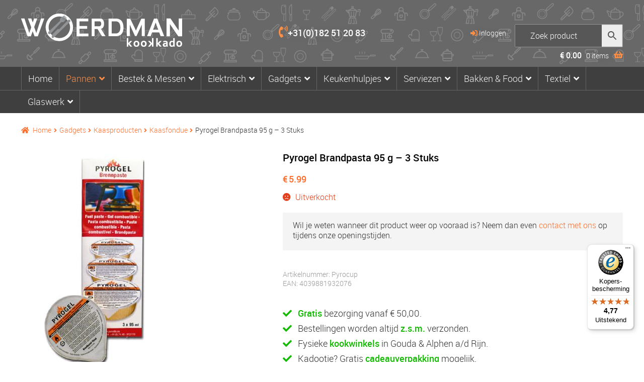

--- FILE ---
content_type: text/html; charset=UTF-8
request_url: https://www.woerdmankookkado.nl/pyrogel-brandpasta-95-gram-3-stuks/
body_size: 23977
content:
<!doctype html>
<html lang="nl-NL">
<head>
<meta charset="UTF-8">
<meta name="viewport" content="width=device-width, initial-scale=1, maximum-scale=2.0">
<link rel="profile" href="http://gmpg.org/xfn/11">
<link rel="pingback" href="https://www.woerdmankookkado.nl/xmlrpc.php">
<link rel="preload" href="https://www.woerdmankookkado.nl/wp-content/themes/storefront/assets/fonts/fa-solid-900.woff2" as="font" crossorigin="anonymous">
	<link rel="preload" href="https://www.woerdmankookkado.nl/wp-content/themes/storefront-child/fonts/roboto-medium-webfont.woff" as="font" crossorigin="anonymous">
	<link rel="preload" href="https://www.woerdmankookkado.nl/wp-content/themes/storefront/assets/fonts/fa-brands-400.woff2" as="font" crossorigin="anonymous">
	<link rel="preload" href="https://www.woerdmankookkado.nl/wp-content/themes/storefront-child/fonts/roboto-light_0-webfont.woff" as="font" crossorigin="anonymous">
	<link rel="preload" href="https://www.woerdmankookkado.nl/wp-content/themes/storefront-child/fonts/roboto-bold-webfont.woff" as="font" crossorigin="anonymous">
<meta name="theme-color" content="#686869" />	
<meta name='robots' content='index, follow, max-image-preview:large, max-snippet:-1, max-video-preview:-1' />
<script id="cookieyes" type="text/javascript" src="https://cdn-cookieyes.com/client_data/3db40342ae9a244434ab7db0/script.js"></script><script>window._wca = window._wca || [];</script>
<!-- Google tag (gtag.js) toestemmingsmodus dataLayer toegevoegd door Site Kit -->
<script id="google_gtagjs-js-consent-mode-data-layer">
window.dataLayer = window.dataLayer || [];function gtag(){dataLayer.push(arguments);}
gtag('consent', 'default', {"ad_personalization":"denied","ad_storage":"denied","ad_user_data":"denied","analytics_storage":"denied","functionality_storage":"denied","security_storage":"denied","personalization_storage":"denied","region":["AT","BE","BG","CH","CY","CZ","DE","DK","EE","ES","FI","FR","GB","GR","HR","HU","IE","IS","IT","LI","LT","LU","LV","MT","NL","NO","PL","PT","RO","SE","SI","SK"],"wait_for_update":500});
window._googlesitekitConsentCategoryMap = {"statistics":["analytics_storage"],"marketing":["ad_storage","ad_user_data","ad_personalization"],"functional":["functionality_storage","security_storage"],"preferences":["personalization_storage"]};
window._googlesitekitConsents = {"ad_personalization":"denied","ad_storage":"denied","ad_user_data":"denied","analytics_storage":"denied","functionality_storage":"denied","security_storage":"denied","personalization_storage":"denied","region":["AT","BE","BG","CH","CY","CZ","DE","DK","EE","ES","FI","FR","GB","GR","HR","HU","IE","IS","IT","LI","LT","LU","LV","MT","NL","NO","PL","PT","RO","SE","SI","SK"],"wait_for_update":500};
</script>
<!-- Einde Google tag (gtag.js) toestemmingsmodus dataLayer toegevoegd door Site Kit -->

	<!-- This site is optimized with the Yoast SEO Premium plugin v26.8 (Yoast SEO v26.8) - https://yoast.com/product/yoast-seo-premium-wordpress/ -->
	<title>Pyrogel Brandpasta 95 g - 3 Stuks - Woerdman Kookkado</title>
	<meta name="description" content="Ideaal voor binnengebruik. Tijdens verbranding geen schadelijke stoffen!" />
	<link rel="canonical" href="https://www.woerdmankookkado.nl/pyrogel-brandpasta-95-gram-3-stuks/" />
	<meta property="og:locale" content="nl_NL" />
	<meta property="og:type" content="product" />
	<meta property="og:title" content="Pyrogel Brandpasta 95 g - 3 Stuks" />
	<meta property="og:description" content="Ideaal voor binnengebruik. Tijdens verbranding geen schadelijke stoffen!" />
	<meta property="og:url" content="https://www.woerdmankookkado.nl/pyrogel-brandpasta-95-gram-3-stuks/" />
	<meta property="og:site_name" content="Woerdman Kookkado" />
	<meta property="article:modified_time" content="2026-01-07T19:42:25+00:00" />
	<meta property="og:image" content="https://www.woerdmankookkado.nl/wp-content/uploads/2020/12/cups.jpg" />
	<meta property="og:image:width" content="311" />
	<meta property="og:image:height" content="416" />
	<meta property="og:image:type" content="image/jpeg" />
	<meta name="twitter:card" content="summary_large_image" />
	<script type="application/ld+json" class="yoast-schema-graph">{"@context":"https://schema.org","@graph":[{"@type":["WebPage","ItemPage"],"@id":"https://www.woerdmankookkado.nl/pyrogel-brandpasta-95-gram-3-stuks/","url":"https://www.woerdmankookkado.nl/pyrogel-brandpasta-95-gram-3-stuks/","name":"Pyrogel Brandpasta 95 g - 3 Stuks - Woerdman Kookkado","isPartOf":{"@id":"https://www.woerdmankookkado.nl/#website"},"primaryImageOfPage":{"@id":"https://www.woerdmankookkado.nl/pyrogel-brandpasta-95-gram-3-stuks/#primaryimage"},"image":{"@id":"https://www.woerdmankookkado.nl/pyrogel-brandpasta-95-gram-3-stuks/#primaryimage"},"thumbnailUrl":"https://www.woerdmankookkado.nl/wp-content/uploads/2020/12/cups.jpg","breadcrumb":{"@id":"https://www.woerdmankookkado.nl/pyrogel-brandpasta-95-gram-3-stuks/#breadcrumb"},"inLanguage":"nl-NL","potentialAction":{"@type":"BuyAction","target":"https://www.woerdmankookkado.nl/pyrogel-brandpasta-95-gram-3-stuks/"}},{"@type":"ImageObject","inLanguage":"nl-NL","@id":"https://www.woerdmankookkado.nl/pyrogel-brandpasta-95-gram-3-stuks/#primaryimage","url":"https://www.woerdmankookkado.nl/wp-content/uploads/2020/12/cups.jpg","contentUrl":"https://www.woerdmankookkado.nl/wp-content/uploads/2020/12/cups.jpg","width":311,"height":416},{"@type":"BreadcrumbList","@id":"https://www.woerdmankookkado.nl/pyrogel-brandpasta-95-gram-3-stuks/#breadcrumb","itemListElement":[{"@type":"ListItem","position":1,"name":"Home","item":"https://www.woerdmankookkado.nl/"},{"@type":"ListItem","position":2,"name":"Webshop","item":"https://www.woerdmankookkado.nl/webshop/"},{"@type":"ListItem","position":3,"name":"Pyrogel Brandpasta 95 g &#8211; 3 Stuks"}]},{"@type":"WebSite","@id":"https://www.woerdmankookkado.nl/#website","url":"https://www.woerdmankookkado.nl/","name":"Woerdman Kookkado","description":"","publisher":{"@id":"https://www.woerdmankookkado.nl/#organization"},"potentialAction":[{"@type":"SearchAction","target":{"@type":"EntryPoint","urlTemplate":"https://www.woerdmankookkado.nl/?s={search_term_string}"},"query-input":{"@type":"PropertyValueSpecification","valueRequired":true,"valueName":"search_term_string"}}],"inLanguage":"nl-NL"},{"@type":"Organization","@id":"https://www.woerdmankookkado.nl/#organization","name":"woerdmankookkado","url":"https://www.woerdmankookkado.nl/","logo":{"@type":"ImageObject","inLanguage":"nl-NL","@id":"https://www.woerdmankookkado.nl/#/schema/logo/image/","url":"https://www.woerdmankookkado.nl/wp-content/uploads/2020/10/logo-woerdman-kookkado-mail.png","contentUrl":"https://www.woerdmankookkado.nl/wp-content/uploads/2020/10/logo-woerdman-kookkado-mail.png","width":230,"height":47,"caption":"woerdmankookkado"},"image":{"@id":"https://www.woerdmankookkado.nl/#/schema/logo/image/"},"sameAs":["https://www.facebook.com/woerdmankookkado","https://www.instagram.com/woerdman_kookkado/"]}]}</script>
	<meta property="product:brand" content="Pyrogel" />
	<meta property="product:price:amount" content="5.99" />
	<meta property="product:price:currency" content="EUR" />
	<meta property="og:availability" content="out of stock" />
	<meta property="product:availability" content="out of stock" />
	<meta property="product:retailer_item_id" content="Pyrocup" />
	<meta property="product:condition" content="new" />
	<!-- / Yoast SEO Premium plugin. -->


<link rel="alternate" title="oEmbed (JSON)" type="application/json+oembed" href="https://www.woerdmankookkado.nl/wp-json/oembed/1.0/embed?url=https%3A%2F%2Fwww.woerdmankookkado.nl%2Fpyrogel-brandpasta-95-gram-3-stuks%2F" />
<link rel="alternate" title="oEmbed (XML)" type="text/xml+oembed" href="https://www.woerdmankookkado.nl/wp-json/oembed/1.0/embed?url=https%3A%2F%2Fwww.woerdmankookkado.nl%2Fpyrogel-brandpasta-95-gram-3-stuks%2F&#038;format=xml" />
<style id='wp-img-auto-sizes-contain-inline-css'>
img:is([sizes=auto i],[sizes^="auto," i]){contain-intrinsic-size:3000px 1500px}
/*# sourceURL=wp-img-auto-sizes-contain-inline-css */
</style>
<style id='wp-block-library-inline-css'>
:root{--wp-block-synced-color:#7a00df;--wp-block-synced-color--rgb:122,0,223;--wp-bound-block-color:var(--wp-block-synced-color);--wp-editor-canvas-background:#ddd;--wp-admin-theme-color:#007cba;--wp-admin-theme-color--rgb:0,124,186;--wp-admin-theme-color-darker-10:#006ba1;--wp-admin-theme-color-darker-10--rgb:0,107,160.5;--wp-admin-theme-color-darker-20:#005a87;--wp-admin-theme-color-darker-20--rgb:0,90,135;--wp-admin-border-width-focus:2px}@media (min-resolution:192dpi){:root{--wp-admin-border-width-focus:1.5px}}.wp-element-button{cursor:pointer}:root .has-very-light-gray-background-color{background-color:#eee}:root .has-very-dark-gray-background-color{background-color:#313131}:root .has-very-light-gray-color{color:#eee}:root .has-very-dark-gray-color{color:#313131}:root .has-vivid-green-cyan-to-vivid-cyan-blue-gradient-background{background:linear-gradient(135deg,#00d084,#0693e3)}:root .has-purple-crush-gradient-background{background:linear-gradient(135deg,#34e2e4,#4721fb 50%,#ab1dfe)}:root .has-hazy-dawn-gradient-background{background:linear-gradient(135deg,#faaca8,#dad0ec)}:root .has-subdued-olive-gradient-background{background:linear-gradient(135deg,#fafae1,#67a671)}:root .has-atomic-cream-gradient-background{background:linear-gradient(135deg,#fdd79a,#004a59)}:root .has-nightshade-gradient-background{background:linear-gradient(135deg,#330968,#31cdcf)}:root .has-midnight-gradient-background{background:linear-gradient(135deg,#020381,#2874fc)}:root{--wp--preset--font-size--normal:16px;--wp--preset--font-size--huge:42px}.has-regular-font-size{font-size:1em}.has-larger-font-size{font-size:2.625em}.has-normal-font-size{font-size:var(--wp--preset--font-size--normal)}.has-huge-font-size{font-size:var(--wp--preset--font-size--huge)}.has-text-align-center{text-align:center}.has-text-align-left{text-align:left}.has-text-align-right{text-align:right}.has-fit-text{white-space:nowrap!important}#end-resizable-editor-section{display:none}.aligncenter{clear:both}.items-justified-left{justify-content:flex-start}.items-justified-center{justify-content:center}.items-justified-right{justify-content:flex-end}.items-justified-space-between{justify-content:space-between}.screen-reader-text{border:0;clip-path:inset(50%);height:1px;margin:-1px;overflow:hidden;padding:0;position:absolute;width:1px;word-wrap:normal!important}.screen-reader-text:focus{background-color:#ddd;clip-path:none;color:#444;display:block;font-size:1em;height:auto;left:5px;line-height:normal;padding:15px 23px 14px;text-decoration:none;top:5px;width:auto;z-index:100000}html :where(.has-border-color){border-style:solid}html :where([style*=border-top-color]){border-top-style:solid}html :where([style*=border-right-color]){border-right-style:solid}html :where([style*=border-bottom-color]){border-bottom-style:solid}html :where([style*=border-left-color]){border-left-style:solid}html :where([style*=border-width]){border-style:solid}html :where([style*=border-top-width]){border-top-style:solid}html :where([style*=border-right-width]){border-right-style:solid}html :where([style*=border-bottom-width]){border-bottom-style:solid}html :where([style*=border-left-width]){border-left-style:solid}html :where(img[class*=wp-image-]){height:auto;max-width:100%}:where(figure){margin:0 0 1em}html :where(.is-position-sticky){--wp-admin--admin-bar--position-offset:var(--wp-admin--admin-bar--height,0px)}@media screen and (max-width:600px){html :where(.is-position-sticky){--wp-admin--admin-bar--position-offset:0px}}

/*# sourceURL=wp-block-library-inline-css */
</style><style id='global-styles-inline-css'>
:root{--wp--preset--aspect-ratio--square: 1;--wp--preset--aspect-ratio--4-3: 4/3;--wp--preset--aspect-ratio--3-4: 3/4;--wp--preset--aspect-ratio--3-2: 3/2;--wp--preset--aspect-ratio--2-3: 2/3;--wp--preset--aspect-ratio--16-9: 16/9;--wp--preset--aspect-ratio--9-16: 9/16;--wp--preset--color--black: #000000;--wp--preset--color--cyan-bluish-gray: #abb8c3;--wp--preset--color--white: #ffffff;--wp--preset--color--pale-pink: #f78da7;--wp--preset--color--vivid-red: #cf2e2e;--wp--preset--color--luminous-vivid-orange: #ff6900;--wp--preset--color--luminous-vivid-amber: #fcb900;--wp--preset--color--light-green-cyan: #7bdcb5;--wp--preset--color--vivid-green-cyan: #00d084;--wp--preset--color--pale-cyan-blue: #8ed1fc;--wp--preset--color--vivid-cyan-blue: #0693e3;--wp--preset--color--vivid-purple: #9b51e0;--wp--preset--gradient--vivid-cyan-blue-to-vivid-purple: linear-gradient(135deg,rgb(6,147,227) 0%,rgb(155,81,224) 100%);--wp--preset--gradient--light-green-cyan-to-vivid-green-cyan: linear-gradient(135deg,rgb(122,220,180) 0%,rgb(0,208,130) 100%);--wp--preset--gradient--luminous-vivid-amber-to-luminous-vivid-orange: linear-gradient(135deg,rgb(252,185,0) 0%,rgb(255,105,0) 100%);--wp--preset--gradient--luminous-vivid-orange-to-vivid-red: linear-gradient(135deg,rgb(255,105,0) 0%,rgb(207,46,46) 100%);--wp--preset--gradient--very-light-gray-to-cyan-bluish-gray: linear-gradient(135deg,rgb(238,238,238) 0%,rgb(169,184,195) 100%);--wp--preset--gradient--cool-to-warm-spectrum: linear-gradient(135deg,rgb(74,234,220) 0%,rgb(151,120,209) 20%,rgb(207,42,186) 40%,rgb(238,44,130) 60%,rgb(251,105,98) 80%,rgb(254,248,76) 100%);--wp--preset--gradient--blush-light-purple: linear-gradient(135deg,rgb(255,206,236) 0%,rgb(152,150,240) 100%);--wp--preset--gradient--blush-bordeaux: linear-gradient(135deg,rgb(254,205,165) 0%,rgb(254,45,45) 50%,rgb(107,0,62) 100%);--wp--preset--gradient--luminous-dusk: linear-gradient(135deg,rgb(255,203,112) 0%,rgb(199,81,192) 50%,rgb(65,88,208) 100%);--wp--preset--gradient--pale-ocean: linear-gradient(135deg,rgb(255,245,203) 0%,rgb(182,227,212) 50%,rgb(51,167,181) 100%);--wp--preset--gradient--electric-grass: linear-gradient(135deg,rgb(202,248,128) 0%,rgb(113,206,126) 100%);--wp--preset--gradient--midnight: linear-gradient(135deg,rgb(2,3,129) 0%,rgb(40,116,252) 100%);--wp--preset--font-size--small: 14px;--wp--preset--font-size--medium: 23px;--wp--preset--font-size--large: 26px;--wp--preset--font-size--x-large: 42px;--wp--preset--font-size--normal: 16px;--wp--preset--font-size--huge: 37px;--wp--preset--spacing--20: 0.44rem;--wp--preset--spacing--30: 0.67rem;--wp--preset--spacing--40: 1rem;--wp--preset--spacing--50: 1.5rem;--wp--preset--spacing--60: 2.25rem;--wp--preset--spacing--70: 3.38rem;--wp--preset--spacing--80: 5.06rem;--wp--preset--shadow--natural: 6px 6px 9px rgba(0, 0, 0, 0.2);--wp--preset--shadow--deep: 12px 12px 50px rgba(0, 0, 0, 0.4);--wp--preset--shadow--sharp: 6px 6px 0px rgba(0, 0, 0, 0.2);--wp--preset--shadow--outlined: 6px 6px 0px -3px rgb(255, 255, 255), 6px 6px rgb(0, 0, 0);--wp--preset--shadow--crisp: 6px 6px 0px rgb(0, 0, 0);}:root :where(.is-layout-flow) > :first-child{margin-block-start: 0;}:root :where(.is-layout-flow) > :last-child{margin-block-end: 0;}:root :where(.is-layout-flow) > *{margin-block-start: 24px;margin-block-end: 0;}:root :where(.is-layout-constrained) > :first-child{margin-block-start: 0;}:root :where(.is-layout-constrained) > :last-child{margin-block-end: 0;}:root :where(.is-layout-constrained) > *{margin-block-start: 24px;margin-block-end: 0;}:root :where(.is-layout-flex){gap: 24px;}:root :where(.is-layout-grid){gap: 24px;}body .is-layout-flex{display: flex;}.is-layout-flex{flex-wrap: wrap;align-items: center;}.is-layout-flex > :is(*, div){margin: 0;}body .is-layout-grid{display: grid;}.is-layout-grid > :is(*, div){margin: 0;}.has-black-color{color: var(--wp--preset--color--black) !important;}.has-cyan-bluish-gray-color{color: var(--wp--preset--color--cyan-bluish-gray) !important;}.has-white-color{color: var(--wp--preset--color--white) !important;}.has-pale-pink-color{color: var(--wp--preset--color--pale-pink) !important;}.has-vivid-red-color{color: var(--wp--preset--color--vivid-red) !important;}.has-luminous-vivid-orange-color{color: var(--wp--preset--color--luminous-vivid-orange) !important;}.has-luminous-vivid-amber-color{color: var(--wp--preset--color--luminous-vivid-amber) !important;}.has-light-green-cyan-color{color: var(--wp--preset--color--light-green-cyan) !important;}.has-vivid-green-cyan-color{color: var(--wp--preset--color--vivid-green-cyan) !important;}.has-pale-cyan-blue-color{color: var(--wp--preset--color--pale-cyan-blue) !important;}.has-vivid-cyan-blue-color{color: var(--wp--preset--color--vivid-cyan-blue) !important;}.has-vivid-purple-color{color: var(--wp--preset--color--vivid-purple) !important;}.has-black-background-color{background-color: var(--wp--preset--color--black) !important;}.has-cyan-bluish-gray-background-color{background-color: var(--wp--preset--color--cyan-bluish-gray) !important;}.has-white-background-color{background-color: var(--wp--preset--color--white) !important;}.has-pale-pink-background-color{background-color: var(--wp--preset--color--pale-pink) !important;}.has-vivid-red-background-color{background-color: var(--wp--preset--color--vivid-red) !important;}.has-luminous-vivid-orange-background-color{background-color: var(--wp--preset--color--luminous-vivid-orange) !important;}.has-luminous-vivid-amber-background-color{background-color: var(--wp--preset--color--luminous-vivid-amber) !important;}.has-light-green-cyan-background-color{background-color: var(--wp--preset--color--light-green-cyan) !important;}.has-vivid-green-cyan-background-color{background-color: var(--wp--preset--color--vivid-green-cyan) !important;}.has-pale-cyan-blue-background-color{background-color: var(--wp--preset--color--pale-cyan-blue) !important;}.has-vivid-cyan-blue-background-color{background-color: var(--wp--preset--color--vivid-cyan-blue) !important;}.has-vivid-purple-background-color{background-color: var(--wp--preset--color--vivid-purple) !important;}.has-black-border-color{border-color: var(--wp--preset--color--black) !important;}.has-cyan-bluish-gray-border-color{border-color: var(--wp--preset--color--cyan-bluish-gray) !important;}.has-white-border-color{border-color: var(--wp--preset--color--white) !important;}.has-pale-pink-border-color{border-color: var(--wp--preset--color--pale-pink) !important;}.has-vivid-red-border-color{border-color: var(--wp--preset--color--vivid-red) !important;}.has-luminous-vivid-orange-border-color{border-color: var(--wp--preset--color--luminous-vivid-orange) !important;}.has-luminous-vivid-amber-border-color{border-color: var(--wp--preset--color--luminous-vivid-amber) !important;}.has-light-green-cyan-border-color{border-color: var(--wp--preset--color--light-green-cyan) !important;}.has-vivid-green-cyan-border-color{border-color: var(--wp--preset--color--vivid-green-cyan) !important;}.has-pale-cyan-blue-border-color{border-color: var(--wp--preset--color--pale-cyan-blue) !important;}.has-vivid-cyan-blue-border-color{border-color: var(--wp--preset--color--vivid-cyan-blue) !important;}.has-vivid-purple-border-color{border-color: var(--wp--preset--color--vivid-purple) !important;}.has-vivid-cyan-blue-to-vivid-purple-gradient-background{background: var(--wp--preset--gradient--vivid-cyan-blue-to-vivid-purple) !important;}.has-light-green-cyan-to-vivid-green-cyan-gradient-background{background: var(--wp--preset--gradient--light-green-cyan-to-vivid-green-cyan) !important;}.has-luminous-vivid-amber-to-luminous-vivid-orange-gradient-background{background: var(--wp--preset--gradient--luminous-vivid-amber-to-luminous-vivid-orange) !important;}.has-luminous-vivid-orange-to-vivid-red-gradient-background{background: var(--wp--preset--gradient--luminous-vivid-orange-to-vivid-red) !important;}.has-very-light-gray-to-cyan-bluish-gray-gradient-background{background: var(--wp--preset--gradient--very-light-gray-to-cyan-bluish-gray) !important;}.has-cool-to-warm-spectrum-gradient-background{background: var(--wp--preset--gradient--cool-to-warm-spectrum) !important;}.has-blush-light-purple-gradient-background{background: var(--wp--preset--gradient--blush-light-purple) !important;}.has-blush-bordeaux-gradient-background{background: var(--wp--preset--gradient--blush-bordeaux) !important;}.has-luminous-dusk-gradient-background{background: var(--wp--preset--gradient--luminous-dusk) !important;}.has-pale-ocean-gradient-background{background: var(--wp--preset--gradient--pale-ocean) !important;}.has-electric-grass-gradient-background{background: var(--wp--preset--gradient--electric-grass) !important;}.has-midnight-gradient-background{background: var(--wp--preset--gradient--midnight) !important;}.has-small-font-size{font-size: var(--wp--preset--font-size--small) !important;}.has-medium-font-size{font-size: var(--wp--preset--font-size--medium) !important;}.has-large-font-size{font-size: var(--wp--preset--font-size--large) !important;}.has-x-large-font-size{font-size: var(--wp--preset--font-size--x-large) !important;}
/*# sourceURL=global-styles-inline-css */
</style>

<style id='classic-theme-styles-inline-css'>
/*! This file is auto-generated */
.wp-block-button__link{color:#fff;background-color:#32373c;border-radius:9999px;box-shadow:none;text-decoration:none;padding:calc(.667em + 2px) calc(1.333em + 2px);font-size:1.125em}.wp-block-file__button{background:#32373c;color:#fff;text-decoration:none}
/*# sourceURL=/wp-includes/css/classic-themes.min.css */
</style>
<style id='woocommerce-inline-inline-css'>
.woocommerce form .form-row .required { visibility: visible; }
/*# sourceURL=woocommerce-inline-inline-css */
</style>
<link rel='stylesheet' id='storefront-gutenberg-blocks-css' href='https://www.woerdmankookkado.nl/wp-content/themes/storefront/assets/css/base/gutenberg-blocks.css' media='all' />
<style id='storefront-gutenberg-blocks-inline-css'>

				.wp-block-button__link:not(.has-text-color) {
					color: #333333;
				}

				.wp-block-button__link:not(.has-text-color):hover,
				.wp-block-button__link:not(.has-text-color):focus,
				.wp-block-button__link:not(.has-text-color):active {
					color: #333333;
				}

				.wp-block-button__link:not(.has-background) {
					background-color: #eeeeee;
				}

				.wp-block-button__link:not(.has-background):hover,
				.wp-block-button__link:not(.has-background):focus,
				.wp-block-button__link:not(.has-background):active {
					border-color: #d5d5d5;
					background-color: #d5d5d5;
				}

				.wc-block-grid__products .wc-block-grid__product .wp-block-button__link {
					background-color: #eeeeee;
					border-color: #eeeeee;
					color: #333333;
				}

				.wp-block-quote footer,
				.wp-block-quote cite,
				.wp-block-quote__citation {
					color: #6d6d6d;
				}

				.wp-block-pullquote cite,
				.wp-block-pullquote footer,
				.wp-block-pullquote__citation {
					color: #6d6d6d;
				}

				.wp-block-image figcaption {
					color: #6d6d6d;
				}

				.wp-block-separator.is-style-dots::before {
					color: #333333;
				}

				.wp-block-file a.wp-block-file__button {
					color: #333333;
					background-color: #eeeeee;
					border-color: #eeeeee;
				}

				.wp-block-file a.wp-block-file__button:hover,
				.wp-block-file a.wp-block-file__button:focus,
				.wp-block-file a.wp-block-file__button:active {
					color: #333333;
					background-color: #d5d5d5;
				}

				.wp-block-code,
				.wp-block-preformatted pre {
					color: #6d6d6d;
				}

				.wp-block-table:not( .has-background ):not( .is-style-stripes ) tbody tr:nth-child(2n) td {
					background-color: #fdfdfd;
				}

				.wp-block-cover .wp-block-cover__inner-container h1:not(.has-text-color),
				.wp-block-cover .wp-block-cover__inner-container h2:not(.has-text-color),
				.wp-block-cover .wp-block-cover__inner-container h3:not(.has-text-color),
				.wp-block-cover .wp-block-cover__inner-container h4:not(.has-text-color),
				.wp-block-cover .wp-block-cover__inner-container h5:not(.has-text-color),
				.wp-block-cover .wp-block-cover__inner-container h6:not(.has-text-color) {
					color: #000000;
				}

				div.wc-block-components-price-slider__range-input-progress,
				.rtl .wc-block-components-price-slider__range-input-progress {
					--range-color: #7f54b3;
				}

				/* Target only IE11 */
				@media all and (-ms-high-contrast: none), (-ms-high-contrast: active) {
					.wc-block-components-price-slider__range-input-progress {
						background: #7f54b3;
					}
				}

				.wc-block-components-button:not(.is-link) {
					background-color: #333333;
					color: #ffffff;
				}

				.wc-block-components-button:not(.is-link):hover,
				.wc-block-components-button:not(.is-link):focus,
				.wc-block-components-button:not(.is-link):active {
					background-color: #1a1a1a;
					color: #ffffff;
				}

				.wc-block-components-button:not(.is-link):disabled {
					background-color: #333333;
					color: #ffffff;
				}

				.wc-block-cart__submit-container {
					background-color: #ffffff;
				}

				.wc-block-cart__submit-container::before {
					color: rgba(220,220,220,0.5);
				}

				.wc-block-components-order-summary-item__quantity {
					background-color: #ffffff;
					border-color: #6d6d6d;
					box-shadow: 0 0 0 2px #ffffff;
					color: #6d6d6d;
				}
			
/*# sourceURL=storefront-gutenberg-blocks-inline-css */
</style>
<link rel='stylesheet' id='photoswipe-css' href='https://www.woerdmankookkado.nl/wp-content/plugins/woocommerce/assets/css/photoswipe/photoswipe.min.css' media='all' />
<link rel='stylesheet' id='photoswipe-default-skin-css' href='https://www.woerdmankookkado.nl/wp-content/plugins/woocommerce/assets/css/photoswipe/default-skin/default-skin.min.css' media='all' />
<link rel='stylesheet' id='aws-style-css' href='https://www.woerdmankookkado.nl/wp-content/plugins/advanced-woo-search/assets/css/common.min.css' media='all' />
<link rel='stylesheet' id='storefront-style-css' href='https://www.woerdmankookkado.nl/wp-content/themes/storefront/style.css' media='all' />
<link rel='stylesheet' id='storefront-icons-css' href='https://www.woerdmankookkado.nl/wp-content/themes/storefront/assets/css/base/icons.css' media='all' />
<link rel='stylesheet' id='storefront-jetpack-widgets-css' href='https://www.woerdmankookkado.nl/wp-content/themes/storefront/assets/css/jetpack/widgets.css' media='all' />
<link rel='stylesheet' id='storefront-woocommerce-style-css' href='https://www.woerdmankookkado.nl/wp-content/themes/storefront/assets/css/woocommerce/woocommerce.css' media='all' />
<style id='storefront-woocommerce-style-inline-css'>
@font-face {
				font-family: star;
				src: url(https://www.woerdmankookkado.nl/wp-content/plugins/woocommerce/assets/fonts/star.eot);
				src:
					url(https://www.woerdmankookkado.nl/wp-content/plugins/woocommerce/assets/fonts/star.eot?#iefix) format("embedded-opentype"),
					url(https://www.woerdmankookkado.nl/wp-content/plugins/woocommerce/assets/fonts/star.woff) format("woff"),
					url(https://www.woerdmankookkado.nl/wp-content/plugins/woocommerce/assets/fonts/star.ttf) format("truetype"),
					url(https://www.woerdmankookkado.nl/wp-content/plugins/woocommerce/assets/fonts/star.svg#star) format("svg");
				font-weight: 400;
				font-style: normal;
			}
			@font-face {
				font-family: WooCommerce;
				src: url(https://www.woerdmankookkado.nl/wp-content/plugins/woocommerce/assets/fonts/WooCommerce.eot);
				src:
					url(https://www.woerdmankookkado.nl/wp-content/plugins/woocommerce/assets/fonts/WooCommerce.eot?#iefix) format("embedded-opentype"),
					url(https://www.woerdmankookkado.nl/wp-content/plugins/woocommerce/assets/fonts/WooCommerce.woff) format("woff"),
					url(https://www.woerdmankookkado.nl/wp-content/plugins/woocommerce/assets/fonts/WooCommerce.ttf) format("truetype"),
					url(https://www.woerdmankookkado.nl/wp-content/plugins/woocommerce/assets/fonts/WooCommerce.svg#WooCommerce) format("svg");
				font-weight: 400;
				font-style: normal;
			}
/*# sourceURL=storefront-woocommerce-style-inline-css */
</style>
<link rel='stylesheet' id='storefront-child-style-css' href='https://www.woerdmankookkado.nl/wp-content/themes/storefront-child/style.css' media='all' />
<link rel='stylesheet' id='webroof-theme-css-css' href='https://www.woerdmankookkado.nl/wp-content/themes/storefront-child/css/theme.css' media='all' />
<script id="woocommerce-google-analytics-integration-gtag-js-after">
/* Google Analytics for WooCommerce (gtag.js) */
					window.dataLayer = window.dataLayer || [];
					function gtag(){dataLayer.push(arguments);}
					// Set up default consent state.
					for ( const mode of [{"analytics_storage":"denied","ad_storage":"denied","ad_user_data":"denied","ad_personalization":"denied","region":["AT","BE","BG","HR","CY","CZ","DK","EE","FI","FR","DE","GR","HU","IS","IE","IT","LV","LI","LT","LU","MT","NL","NO","PL","PT","RO","SK","SI","ES","SE","GB","CH"]}] || [] ) {
						gtag( "consent", "default", { "wait_for_update": 500, ...mode } );
					}
					gtag("js", new Date());
					gtag("set", "developer_id.dOGY3NW", true);
					gtag("config", "G-9TSF3LYJ3F", {"track_404":true,"allow_google_signals":true,"logged_in":false,"linker":{"domains":[],"allow_incoming":false},"custom_map":{"dimension1":"logged_in"}});
//# sourceURL=woocommerce-google-analytics-integration-gtag-js-after
</script>
<script id="cookie-law-info-wca-js-before">
const _ckyGsk = true;
//# sourceURL=cookie-law-info-wca-js-before
</script>
<script src="https://www.woerdmankookkado.nl/wp-content/plugins/cookie-law-info/lite/frontend/js/wca.min.js" id="cookie-law-info-wca-js"></script>
<script src="https://www.woerdmankookkado.nl/wp-includes/js/jquery/jquery.min.js" id="jquery-core-js"></script>
<script src="https://www.woerdmankookkado.nl/wp-includes/js/jquery/jquery-migrate.min.js" id="jquery-migrate-js"></script>
<script src="https://www.woerdmankookkado.nl/wp-content/plugins/woocommerce/assets/js/jquery-blockui/jquery.blockUI.min.js" id="wc-jquery-blockui-js" data-wp-strategy="defer"></script>
<script id="wc-add-to-cart-js-extra">
var wc_add_to_cart_params = {"ajax_url":"/wp-admin/admin-ajax.php","wc_ajax_url":"/?wc-ajax=%%endpoint%%","i18n_view_cart":"Winkelmand bekijken","cart_url":"https://www.woerdmankookkado.nl/winkelmand/","is_cart":"","cart_redirect_after_add":"yes"};
//# sourceURL=wc-add-to-cart-js-extra
</script>
<script src="https://www.woerdmankookkado.nl/wp-content/plugins/woocommerce/assets/js/frontend/add-to-cart.min.js" id="wc-add-to-cart-js" defer data-wp-strategy="defer"></script>
<script src="https://www.woerdmankookkado.nl/wp-content/plugins/woocommerce/assets/js/flexslider/jquery.flexslider.min.js" id="wc-flexslider-js" defer data-wp-strategy="defer"></script>
<script src="https://www.woerdmankookkado.nl/wp-content/plugins/woocommerce/assets/js/photoswipe/photoswipe.min.js" id="wc-photoswipe-js" defer data-wp-strategy="defer"></script>
<script src="https://www.woerdmankookkado.nl/wp-content/plugins/woocommerce/assets/js/photoswipe/photoswipe-ui-default.min.js" id="wc-photoswipe-ui-default-js" defer data-wp-strategy="defer"></script>
<script id="wc-single-product-js-extra">
var wc_single_product_params = {"i18n_required_rating_text":"Geef je waardering","i18n_rating_options":["1 van de 5 sterren","2 van de 5 sterren","3 van de 5 sterren","4 van de 5 sterren","5 van de 5 sterren"],"i18n_product_gallery_trigger_text":"Afbeeldinggalerij in volledig scherm bekijken","review_rating_required":"yes","flexslider":{"rtl":false,"animation":"slide","smoothHeight":true,"directionNav":false,"controlNav":"thumbnails","slideshow":false,"animationSpeed":500,"animationLoop":false,"allowOneSlide":false},"zoom_enabled":"","zoom_options":[],"photoswipe_enabled":"1","photoswipe_options":{"shareEl":false,"closeOnScroll":false,"history":false,"hideAnimationDuration":0,"showAnimationDuration":0},"flexslider_enabled":"1"};
//# sourceURL=wc-single-product-js-extra
</script>
<script src="https://www.woerdmankookkado.nl/wp-content/plugins/woocommerce/assets/js/frontend/single-product.min.js" id="wc-single-product-js" defer data-wp-strategy="defer"></script>
<script src="https://www.woerdmankookkado.nl/wp-content/plugins/woocommerce/assets/js/js-cookie/js.cookie.min.js" id="wc-js-cookie-js" data-wp-strategy="defer"></script>
<script src="https://www.woerdmankookkado.nl/wp-content/themes/storefront-child/js/webproof-theme.js" id="webroof-theme-js"></script>
<script id="wc-cart-fragments-js-extra">
var wc_cart_fragments_params = {"ajax_url":"/wp-admin/admin-ajax.php","wc_ajax_url":"/?wc-ajax=%%endpoint%%","cart_hash_key":"wc_cart_hash_121ad3a06814b657d1b57f7ba8f17ef6","fragment_name":"wc_fragments_121ad3a06814b657d1b57f7ba8f17ef6","request_timeout":"5000"};
//# sourceURL=wc-cart-fragments-js-extra
</script>
<script src="https://www.woerdmankookkado.nl/wp-content/plugins/woocommerce/assets/js/frontend/cart-fragments.min.js" id="wc-cart-fragments-js" defer data-wp-strategy="defer"></script>
<script src="https://stats.wp.com/s-202604.js" id="woocommerce-analytics-js" defer data-wp-strategy="defer"></script>

<!-- Google tag (gtag.js) snippet toegevoegd door Site Kit -->
<!-- Google Ads snippet toegevoegd door Site Kit -->
<script src="https://www.googletagmanager.com/gtag/js?id=AW-11390542868" id="google_gtagjs-js" async></script>
<script id="google_gtagjs-js-after">
window.dataLayer = window.dataLayer || [];function gtag(){dataLayer.push(arguments);}
gtag("js", new Date());
gtag("set", "developer_id.dZTNiMT", true);
gtag("config", "AW-11390542868");
 window._googlesitekit = window._googlesitekit || {}; window._googlesitekit.throttledEvents = []; window._googlesitekit.gtagEvent = (name, data) => { var key = JSON.stringify( { name, data } ); if ( !! window._googlesitekit.throttledEvents[ key ] ) { return; } window._googlesitekit.throttledEvents[ key ] = true; setTimeout( () => { delete window._googlesitekit.throttledEvents[ key ]; }, 5 ); gtag( "event", name, { ...data, event_source: "site-kit" } ); }; 
//# sourceURL=google_gtagjs-js-after
</script>
<script id="wc-settings-dep-in-header-js-after">
console.warn( "Scripts that have a dependency on [wc-settings, wc-blocks-checkout] must be loaded in the footer, klaviyo-klaviyo-checkout-block-editor-script was registered to load in the header, but has been switched to load in the footer instead. See https://github.com/woocommerce/woocommerce-gutenberg-products-block/pull/5059" );
console.warn( "Scripts that have a dependency on [wc-settings, wc-blocks-checkout] must be loaded in the footer, klaviyo-klaviyo-checkout-block-view-script was registered to load in the header, but has been switched to load in the footer instead. See https://github.com/woocommerce/woocommerce-gutenberg-products-block/pull/5059" );
//# sourceURL=wc-settings-dep-in-header-js-after
</script>
<link rel="https://api.w.org/" href="https://www.woerdmankookkado.nl/wp-json/" /><link rel="alternate" title="JSON" type="application/json" href="https://www.woerdmankookkado.nl/wp-json/wp/v2/product/8439" /><meta name="generator" content="Site Kit by Google 1.170.0" />		<script type="text/javascript">
				(function(c,l,a,r,i,t,y){
					c[a]=c[a]||function(){(c[a].q=c[a].q||[]).push(arguments)};t=l.createElement(r);t.async=1;
					t.src="https://www.clarity.ms/tag/"+i+"?ref=wordpress";y=l.getElementsByTagName(r)[0];y.parentNode.insertBefore(t,y);
				})(window, document, "clarity", "script", "m1jsfbcqbs");
		</script>
			<style type="text/css">
		.shipping-pickup-store td .title {
			float: left;
			line-height: 30px;
		}
		.shipping-pickup-store td span.text {
			float: right;
		}
		.shipping-pickup-store td span.description {
			clear: both;
		}
		.shipping-pickup-store td > span:not([class*="select"]) {
			display: block;
			font-size: 14px;
			font-weight: normal;
			line-height: 1.4;
			margin-bottom: 0;
			padding: 6px 0;
			text-align: justify;
		}
		.shipping-pickup-store td #shipping-pickup-store-select {
			width: 100%;
		}
		.wps-store-details iframe {
			width: 100%;
		}
	</style>
	
<!-- This website runs the Product Feed PRO for WooCommerce by AdTribes.io plugin - version woocommercesea_option_installed_version -->
	<style>img#wpstats{display:none}</style>
			<noscript><style>.woocommerce-product-gallery{ opacity: 1 !important; }</style></noscript>
				<script  type="text/javascript">
				!function(f,b,e,v,n,t,s){if(f.fbq)return;n=f.fbq=function(){n.callMethod?
					n.callMethod.apply(n,arguments):n.queue.push(arguments)};if(!f._fbq)f._fbq=n;
					n.push=n;n.loaded=!0;n.version='2.0';n.queue=[];t=b.createElement(e);t.async=!0;
					t.src=v;s=b.getElementsByTagName(e)[0];s.parentNode.insertBefore(t,s)}(window,
					document,'script','https://connect.facebook.net/en_US/fbevents.js');
			</script>
			<!-- WooCommerce Facebook Integration Begin -->
			<script  type="text/javascript">

				fbq('init', '911369873814061', {}, {
    "agent": "woocommerce_2-10.4.3-3.5.15"
});

				document.addEventListener( 'DOMContentLoaded', function() {
					// Insert placeholder for events injected when a product is added to the cart through AJAX.
					document.body.insertAdjacentHTML( 'beforeend', '<div class=\"wc-facebook-pixel-event-placeholder\"></div>' );
				}, false );

			</script>
			<!-- WooCommerce Facebook Integration End -->
			
<!-- Google Tag Manager snippet toegevoegd door Site Kit -->
<script>
			( function( w, d, s, l, i ) {
				w[l] = w[l] || [];
				w[l].push( {'gtm.start': new Date().getTime(), event: 'gtm.js'} );
				var f = d.getElementsByTagName( s )[0],
					j = d.createElement( s ), dl = l != 'dataLayer' ? '&l=' + l : '';
				j.async = true;
				j.src = 'https://www.googletagmanager.com/gtm.js?id=' + i + dl;
				f.parentNode.insertBefore( j, f );
			} )( window, document, 'script', 'dataLayer', 'GTM-T9ZNDZ8C' );
			
</script>

<!-- Einde Google Tag Manager snippet toegevoegd door Site Kit -->
<link rel="icon" href="https://www.woerdmankookkado.nl/wp-content/uploads/2020/10/cropped-favicon-1-32x32.png" sizes="32x32" />
<link rel="icon" href="https://www.woerdmankookkado.nl/wp-content/uploads/2020/10/cropped-favicon-1-192x192.png" sizes="192x192" />
<link rel="apple-touch-icon" href="https://www.woerdmankookkado.nl/wp-content/uploads/2020/10/cropped-favicon-1-180x180.png" />
<meta name="msapplication-TileImage" content="https://www.woerdmankookkado.nl/wp-content/uploads/2020/10/cropped-favicon-1-270x270.png" />
		<style id="wp-custom-css">
			.wc-block-components-button:not(.is-link) {
background-color: #ff8038;
	
}
		</style>
		<link rel='stylesheet' id='wc-blocks-style-css' href='https://www.woerdmankookkado.nl/wp-content/plugins/woocommerce/assets/client/blocks/wc-blocks.css' media='all' />
</head>

<body class="wp-singular product-template-default single single-product postid-8439 wp-custom-logo wp-embed-responsive wp-theme-storefront wp-child-theme-storefront-child theme-storefront woocommerce woocommerce-page woocommerce-no-js storefront-full-width-content storefront-secondary-navigation storefront-align-wide left-sidebar woocommerce-active">



<div id="page" class="hfeed site">
	
	<header id="masthead" class="site-header" role="banner" style="">

		<div class="col-full"><div class="tel"><a href="tel:+310182512083">+31(0)182 51 20 83</a></div>

		<a class="skip-link screen-reader-text" href="#site-navigation">Ga door naar navigatie</a>
		<a class="skip-link screen-reader-text" href="#content">Ga naar de inhoud</a>
				<div class="site-branding">
			<a href="https://www.woerdmankookkado.nl/" class="custom-logo-link" rel="home"><img width="320" height="66" src="https://www.woerdmankookkado.nl/wp-content/uploads/2020/10/logo-woerdman-kookkado.png" class="custom-logo" alt="Woerdman Kookkado" decoding="async" srcset="https://www.woerdmankookkado.nl/wp-content/uploads/2020/10/logo-woerdman-kookkado.png 320w, https://www.woerdmankookkado.nl/wp-content/uploads/2020/10/logo-woerdman-kookkado-300x62.png 300w" sizes="(max-width: 320px) 100vw, 320px" /></a>		</div>
					<nav class="secondary-navigation" role="navigation" aria-label="Secondaire Navigatie">
				<div class="menu-shop-menu-container"><ul id="menu-shop-menu" class="menu"><li class="login"><a href="https://www.woerdmankookkado.nl/mijn-account/">Inloggen</a></li></ul></div>			</nav><!-- #site-navigation -->
						<div class="site-search">
				<div class="widget woocommerce widget_product_search"><div class="aws-container" data-url="/?wc-ajax=aws_action" data-siteurl="https://www.woerdmankookkado.nl" data-lang="" data-show-loader="true" data-show-more="false" data-show-page="true" data-ajax-search="true" data-show-clear="true" data-mobile-screen="false" data-use-analytics="false" data-min-chars="3" data-buttons-order="2" data-timeout="300" data-is-mobile="false" data-page-id="8439" data-tax="" ><form class="aws-search-form" action="https://www.woerdmankookkado.nl/" method="get" role="search" ><div class="aws-wrapper"><label class="aws-search-label" for="6970aeded7c1c">Zoek product</label><input type="search" name="s" id="6970aeded7c1c" value="" class="aws-search-field" placeholder="Zoek product" autocomplete="off" /><input type="hidden" name="post_type" value="product"><input type="hidden" name="type_aws" value="true"><div class="aws-search-clear"><span>×</span></div><div class="aws-loader"></div></div><div class="aws-search-btn aws-form-btn"><span class="aws-search-btn_icon"><svg focusable="false" xmlns="http://www.w3.org/2000/svg" viewBox="0 0 24 24" width="24px"><path d="M15.5 14h-.79l-.28-.27C15.41 12.59 16 11.11 16 9.5 16 5.91 13.09 3 9.5 3S3 5.91 3 9.5 5.91 16 9.5 16c1.61 0 3.09-.59 4.23-1.57l.27.28v.79l5 4.99L20.49 19l-4.99-5zm-6 0C7.01 14 5 11.99 5 9.5S7.01 5 9.5 5 14 7.01 14 9.5 11.99 14 9.5 14z"></path></svg></span></div></form></div></div>			</div>
			</div><div class="storefront-primary-navigation"><div class="col-full">		<nav id="site-navigation" class="main-navigation" role="navigation" aria-label="Hoofdmenu">
		<button id="site-navigation-menu-toggle" class="menu-toggle" aria-controls="site-navigation" aria-expanded="false"><span></span></button>
			<div class="primary-navigation"><ul id="menu-topmenu" class="menu"><li id="menu-item-20" class="menu-item menu-item-type-post_type menu-item-object-page menu-item-home menu-item-20"><a href="https://www.woerdmankookkado.nl/">Home</a></li><li id="menu-item-7050" class="kol-3 menu-item menu-item-type-taxonomy menu-item-object-product_cat current-product-ancestor current-menu-parent current-product-parent menu-item-has-children menu-item-7050"><a href="https://www.woerdmankookkado.nl/pannen/">Pannen</a><ul class="sub-menu"><li id="menu-item-18138" class="menu-item menu-item-type-taxonomy menu-item-object-product_cat menu-item-18138"><a href="https://www.woerdmankookkado.nl/aspergepan/">Aspergepannen</a></li><li id="menu-item-29614" class="menu-item menu-item-type-taxonomy menu-item-object-product_cat menu-item-29614"><a href="https://www.woerdmankookkado.nl/braadpannen/">Braadpannen</a></li><li id="menu-item-7419" class="menu-item menu-item-type-taxonomy menu-item-object-product_cat menu-item-7419"><a href="https://www.woerdmankookkado.nl/braadslede/">Braadsledes</a></li><li id="menu-item-7420" class="menu-item menu-item-type-taxonomy menu-item-object-product_cat menu-item-7420"><a href="https://www.woerdmankookkado.nl/pannendeksel/">Pannendeksels</a></li><li id="menu-item-13042" class="menu-item menu-item-type-taxonomy menu-item-object-product_cat menu-item-13042"><a href="https://www.woerdmankookkado.nl/demeyere-industry-5/">Demeyere Industry 5</a></li><li id="menu-item-12896" class="menu-item menu-item-type-taxonomy menu-item-object-product_cat menu-item-12896"><a href="https://www.woerdmankookkado.nl/demeyere-intense-5/">Demeyere Intense 5</a></li><li id="menu-item-12895" class="menu-item menu-item-type-taxonomy menu-item-object-product_cat menu-item-12895"><a href="https://www.woerdmankookkado.nl/demeyere-silver-7/">Demeyere Silver 7</a></li><li id="menu-item-7468" class="menu-item menu-item-type-taxonomy menu-item-object-product_cat current-product-ancestor current-menu-parent current-product-parent menu-item-7468"><a href="https://www.woerdmankookkado.nl/fonduepannen/">Fonduepannen</a></li><li id="menu-item-30303" class="menu-item menu-item-type-taxonomy menu-item-object-product_cat menu-item-30303"><a href="https://www.woerdmankookkado.nl/gietijzeren-pannen/">Gietijzeren Pannen</a></li><li id="menu-item-7410" class="menu-item menu-item-type-taxonomy menu-item-object-product_cat menu-item-7410"><a href="https://www.woerdmankookkado.nl/grillpan/">Grillpannen</a></li><li id="menu-item-7411" class="menu-item menu-item-type-taxonomy menu-item-object-product_cat menu-item-7411"><a href="https://www.woerdmankookkado.nl/hapjespannen/">Hapjespannen</a></li><li id="menu-item-29500" class="menu-item menu-item-type-taxonomy menu-item-object-product_cat menu-item-29500"><a href="https://www.woerdmankookkado.nl/inductie-pannen/">Inductie Pannen</a></li><li id="menu-item-29499" class="menu-item menu-item-type-taxonomy menu-item-object-product_cat menu-item-29499"><a href="https://www.woerdmankookkado.nl/keramische-pannen/">Keramische Pannen</a></li><li id="menu-item-7412" class="menu-item menu-item-type-taxonomy menu-item-object-product_cat menu-item-7412"><a href="https://www.woerdmankookkado.nl/koekenpannen/">Koekenpannen</a></li><li id="menu-item-7413" class="menu-item menu-item-type-taxonomy menu-item-object-product_cat menu-item-7413"><a href="https://www.woerdmankookkado.nl/kookpannen/">Kookpannen</a></li><li id="menu-item-7416" class="menu-item menu-item-type-taxonomy menu-item-object-product_cat menu-item-7416"><a href="https://www.woerdmankookkado.nl/pannenset/">Pannensets</a></li><li id="menu-item-7424" class="menu-item menu-item-type-taxonomy menu-item-object-product_cat menu-item-7424"><a href="https://www.woerdmankookkado.nl/pannenkoekenpan/">Pannenkoekenpannen</a></li><li id="menu-item-12457" class="menu-item menu-item-type-taxonomy menu-item-object-product_cat menu-item-12457"><a href="https://www.woerdmankookkado.nl/paellapannen/">Paellapannen</a></li><li id="menu-item-29498" class="menu-item menu-item-type-taxonomy menu-item-object-product_cat menu-item-29498"><a href="https://www.woerdmankookkado.nl/pfas-vrije-pannen/">PFAS Vrije Pannen</a></li><li id="menu-item-7425" class="menu-item menu-item-type-taxonomy menu-item-object-product_cat menu-item-7425"><a href="https://www.woerdmankookkado.nl/poffertjespannen/">Poffertjespannen</a></li><li id="menu-item-7422" class="menu-item menu-item-type-taxonomy menu-item-object-product_cat menu-item-7422"><a href="https://www.woerdmankookkado.nl/rookoven/">Rookoven</a></li><li id="menu-item-7426" class="menu-item menu-item-type-taxonomy menu-item-object-product_cat menu-item-7426"><a href="https://www.woerdmankookkado.nl/sauspannen/">Sauspannen</a></li><li id="menu-item-7427" class="menu-item menu-item-type-taxonomy menu-item-object-product_cat menu-item-7427"><a href="https://www.woerdmankookkado.nl/snelkookpannen/">Snelkookpannen</a></li><li id="menu-item-10407" class="menu-item menu-item-type-taxonomy menu-item-object-product_cat menu-item-10407"><a href="https://www.woerdmankookkado.nl/soeppannen/">Soeppannen</a></li><li id="menu-item-7428" class="menu-item menu-item-type-taxonomy menu-item-object-product_cat menu-item-7428"><a href="https://www.woerdmankookkado.nl/steelpannen/">Steelpannen</a></li><li id="menu-item-10406" class="menu-item menu-item-type-taxonomy menu-item-object-product_cat menu-item-10406"><a href="https://www.woerdmankookkado.nl/stoompannen/">Stoompannen</a></li><li id="menu-item-7695" class="menu-item menu-item-type-taxonomy menu-item-object-product_cat menu-item-7695"><a href="https://www.woerdmankookkado.nl/tajine/">Tajines</a></li><li id="menu-item-7429" class="menu-item menu-item-type-taxonomy menu-item-object-product_cat menu-item-7429"><a href="https://www.woerdmankookkado.nl/tarte-tatin/">Tarte Tatin</a></li><li id="menu-item-7430" class="menu-item menu-item-type-taxonomy menu-item-object-product_cat menu-item-7430"><a href="https://www.woerdmankookkado.nl/vispannen/">Vispannen</a></li><li id="menu-item-7431" class="menu-item menu-item-type-taxonomy menu-item-object-product_cat menu-item-7431"><a href="https://www.woerdmankookkado.nl/wokpannen/">Wokpannen</a></li></ul></li><li id="menu-item-7053" class="menu-item menu-item-type-taxonomy menu-item-object-product_cat menu-item-has-children menu-item-7053"><a href="https://www.woerdmankookkado.nl/bestek-messen/">Bestek &amp; Messen</a><ul class="sub-menu"><li id="menu-item-7432" class="menu-item menu-item-type-taxonomy menu-item-object-product_cat menu-item-7432"><a href="https://www.woerdmankookkado.nl/bestekcassettes/">Bestekcassettes</a></li><li id="menu-item-29111" class="menu-item menu-item-type-taxonomy menu-item-object-product_cat menu-item-29111"><a href="https://www.woerdmankookkado.nl/broodmes/">Broodmes</a></li><li id="menu-item-10369" class="menu-item menu-item-type-taxonomy menu-item-object-product_cat menu-item-10369"><a href="https://www.woerdmankookkado.nl/los-bestek/">Los bestek</a></li><li id="menu-item-7433" class="menu-item menu-item-type-taxonomy menu-item-object-product_cat menu-item-7433"><a href="https://www.woerdmankookkado.nl/kinderbestek/">Kinderbestek</a></li><li id="menu-item-7434" class="menu-item menu-item-type-taxonomy menu-item-object-product_cat menu-item-7434"><a href="https://www.woerdmankookkado.nl/messen/">Messen</a></li><li id="menu-item-7435" class="menu-item menu-item-type-taxonomy menu-item-object-product_cat menu-item-7435"><a href="https://www.woerdmankookkado.nl/messenblokken/">Messenblokken</a></li><li id="menu-item-16092" class="menu-item menu-item-type-taxonomy menu-item-object-product_cat menu-item-16092"><a href="https://www.woerdmankookkado.nl/messenblokken-leeg/">Messenblokken &amp; foedralen</a></li><li id="menu-item-7436" class="menu-item menu-item-type-taxonomy menu-item-object-product_cat menu-item-7436"><a href="https://www.woerdmankookkado.nl/messenslijpers/">Messenslijpers</a></li><li id="menu-item-14019" class="menu-item menu-item-type-taxonomy menu-item-object-product_cat menu-item-14019"><a href="https://www.woerdmankookkado.nl/messenmagneet/">Messenmagneet</a></li><li id="menu-item-29449" class="menu-item menu-item-type-taxonomy menu-item-object-product_cat menu-item-29449"><a href="https://www.woerdmankookkado.nl/santokumes/">Santokumes</a></li><li id="menu-item-8968" class="menu-item menu-item-type-taxonomy menu-item-object-product_cat menu-item-8968"><a href="https://www.woerdmankookkado.nl/schilmesjes/">Schilmesjes</a></li><li id="menu-item-11881" class="menu-item menu-item-type-taxonomy menu-item-object-product_cat menu-item-11881"><a href="https://www.woerdmankookkado.nl/steakmessen/">Steakmessen</a></li><li id="menu-item-20555" class="menu-item menu-item-type-taxonomy menu-item-object-product_cat menu-item-20555"><a href="https://www.woerdmankookkado.nl/scharen/">Scharen</a></li></ul></li><li id="menu-item-7051" class="kol-2 menu-item menu-item-type-taxonomy menu-item-object-product_cat menu-item-has-children menu-item-7051"><a href="https://www.woerdmankookkado.nl/elektrisch/">Elektrisch</a><ul class="sub-menu"><li id="menu-item-9203" class="menu-item menu-item-type-taxonomy menu-item-object-product_cat menu-item-9203"><a href="https://www.woerdmankookkado.nl/bamix-accessoires/">Bamix accessoires</a></li><li id="menu-item-7437" class="menu-item menu-item-type-taxonomy menu-item-object-product_cat menu-item-7437"><a href="https://www.woerdmankookkado.nl/blenders/">Blenders</a></li><li id="menu-item-7438" class="menu-item menu-item-type-taxonomy menu-item-object-product_cat menu-item-7438"><a href="https://www.woerdmankookkado.nl/broodroosters/">Broodroosters</a></li><li id="menu-item-7439" class="menu-item menu-item-type-taxonomy menu-item-object-product_cat menu-item-7439"><a href="https://www.woerdmankookkado.nl/hakmolen/">Chopper</a></li><li id="menu-item-7440" class="menu-item menu-item-type-taxonomy menu-item-object-product_cat menu-item-7440"><a href="https://www.woerdmankookkado.nl/citruspersen/">Citruspersen</a></li><li id="menu-item-7441" class="menu-item menu-item-type-taxonomy menu-item-object-product_cat menu-item-7441"><a href="https://www.woerdmankookkado.nl/crockpot/">Crockpot</a></li><li id="menu-item-38378" class="menu-item menu-item-type-taxonomy menu-item-object-product_cat menu-item-38378"><a href="https://www.woerdmankookkado.nl/diversen/">Diversen</a></li><li id="menu-item-13172" class="menu-item menu-item-type-taxonomy menu-item-object-product_cat menu-item-13172"><a href="https://www.woerdmankookkado.nl/eierkoker/">Eierkoker</a></li><li id="menu-item-7443" class="menu-item menu-item-type-taxonomy menu-item-object-product_cat menu-item-7443"><a href="https://www.woerdmankookkado.nl/foodprocessors/">Foodprocessors</a></li><li id="menu-item-7444" class="menu-item menu-item-type-taxonomy menu-item-object-product_cat menu-item-7444"><a href="https://www.woerdmankookkado.nl/grillen/">Grillen</a></li><li id="menu-item-13314" class="menu-item menu-item-type-taxonomy menu-item-object-product_cat menu-item-13314"><a href="https://www.woerdmankookkado.nl/handmixers/">Handmixers</a></li><li id="menu-item-7442" class="menu-item menu-item-type-taxonomy menu-item-object-product_cat menu-item-7442"><a href="https://www.woerdmankookkado.nl/diversen/">Koffiemolen</a></li><li id="menu-item-7445" class="menu-item menu-item-type-taxonomy menu-item-object-product_cat menu-item-7445"><a href="https://www.woerdmankookkado.nl/melkopschuimer/">Melkopschuimer</a></li><li id="menu-item-7448" class="menu-item menu-item-type-taxonomy menu-item-object-product_cat menu-item-7448"><a href="https://www.woerdmankookkado.nl/slowcookers/">Slowcookers</a></li><li id="menu-item-7449" class="menu-item menu-item-type-taxonomy menu-item-object-product_cat menu-item-7449"><a href="https://www.woerdmankookkado.nl/staafmixers/">Staafmixers</a></li><li id="menu-item-7446" class="menu-item menu-item-type-taxonomy menu-item-object-product_cat menu-item-7446"><a href="https://www.woerdmankookkado.nl/vacumeerapparaten/">Vacumeerapparaten</a></li><li id="menu-item-7450" class="menu-item menu-item-type-taxonomy menu-item-object-product_cat menu-item-7450"><a href="https://www.woerdmankookkado.nl/wafelijzers/">Wafelijzers</a></li><li id="menu-item-7451" class="menu-item menu-item-type-taxonomy menu-item-object-product_cat menu-item-7451"><a href="https://www.woerdmankookkado.nl/waterkokers/">Waterkokers</a></li></ul></li><li id="menu-item-7048" class="kol-2 menu-item menu-item-type-taxonomy menu-item-object-product_cat current-product-ancestor menu-item-has-children menu-item-7048"><a href="https://www.woerdmankookkado.nl/gadgets/">Gadgets</a><ul class="sub-menu"><li id="menu-item-7453" class="menu-item menu-item-type-taxonomy menu-item-object-product_cat menu-item-7453"><a href="https://www.woerdmankookkado.nl/cadeau-gadgets/">Cadeau Gadgets</a></li><li id="menu-item-7454" class="menu-item menu-item-type-taxonomy menu-item-object-product_cat menu-item-7454"><a href="https://www.woerdmankookkado.nl/citruspers/">Citruspers</a></li><li id="menu-item-29327" class="menu-item menu-item-type-taxonomy menu-item-object-product_cat menu-item-29327"><a href="https://www.woerdmankookkado.nl/dienbladen/">Dienbladen</a></li><li id="menu-item-7455" class="menu-item menu-item-type-taxonomy menu-item-object-product_cat menu-item-7455"><a href="https://www.woerdmankookkado.nl/doppers/">Doppers</a></li><li id="menu-item-7421" class="menu-item menu-item-type-taxonomy menu-item-object-product_cat menu-item-7421"><a href="https://www.woerdmankookkado.nl/fluitketels/">Fluitketels</a></li><li id="menu-item-7460" class="menu-item menu-item-type-taxonomy menu-item-object-product_cat menu-item-7460"><a href="https://www.woerdmankookkado.nl/keukenhulpje/">Handige hulpjes</a></li><li id="menu-item-7457" class="menu-item menu-item-type-taxonomy menu-item-object-product_cat menu-item-7457"><a href="https://www.woerdmankookkado.nl/izy-thermosflessen/">Izy Thermosflessen</a></li><li id="menu-item-7458" class="menu-item menu-item-type-taxonomy menu-item-object-product_cat current-product-ancestor current-menu-parent current-product-parent menu-item-7458"><a href="https://www.woerdmankookkado.nl/kaasproducten/">Kaasproducten</a></li><li id="menu-item-7459" class="menu-item menu-item-type-taxonomy menu-item-object-product_cat menu-item-7459"><a href="https://www.woerdmankookkado.nl/kadobonnen/">Kadobonnen</a></li><li id="menu-item-13328" class="menu-item menu-item-type-taxonomy menu-item-object-product_cat menu-item-13328"><a href="https://www.woerdmankookkado.nl/keukengadgets/">Keukengadgets</a></li><li id="menu-item-14591" class="menu-item menu-item-type-taxonomy menu-item-object-product_cat menu-item-14591"><a href="https://www.woerdmankookkado.nl/hout-keukengerei/">Keukengerei Hout</a></li><li id="menu-item-12498" class="menu-item menu-item-type-taxonomy menu-item-object-product_cat menu-item-12498"><a href="https://www.woerdmankookkado.nl/keukenrolhouders/">Keukenrolhouders</a></li><li id="menu-item-7461" class="menu-item menu-item-type-taxonomy menu-item-object-product_cat menu-item-7461"><a href="https://www.woerdmankookkado.nl/koffie-thee/">Koffie/Thee</a></li><li id="menu-item-11832" class="menu-item menu-item-type-taxonomy menu-item-object-product_cat menu-item-11832"><a href="https://www.woerdmankookkado.nl/kookwekkers/">Kookwekkers</a></li><li id="menu-item-9942" class="menu-item menu-item-type-taxonomy menu-item-object-product_cat menu-item-9942"><a href="https://www.woerdmankookkado.nl/mepal/">Mepal</a></li><li id="menu-item-7464" class="menu-item menu-item-type-taxonomy menu-item-object-product_cat menu-item-7464"><a href="https://www.woerdmankookkado.nl/onderzetters-gadgets/">Onderzetters</a></li><li id="menu-item-9204" class="menu-item menu-item-type-taxonomy menu-item-object-product_cat menu-item-9204"><a href="https://www.woerdmankookkado.nl/buitenkeuken-accessoires/">Buitenkeuken Accessoires</a></li><li id="menu-item-7466" class="menu-item menu-item-type-taxonomy menu-item-object-product_cat menu-item-7466"><a href="https://www.woerdmankookkado.nl/spirelli/">Spirelli</a></li><li id="menu-item-14120" class="menu-item menu-item-type-taxonomy menu-item-object-product_cat menu-item-14120"><a href="https://www.woerdmankookkado.nl/thermosflessen-kannen/">Thermosflessen &#038; Kannen</a></li><li id="menu-item-10925" class="menu-item menu-item-type-taxonomy menu-item-object-product_cat menu-item-10925"><a href="https://www.woerdmankookkado.nl/blikken-nostalgic-art/">Voorraadblikken</a></li></ul></li><li id="menu-item-7097" class="kol-2 menu-item menu-item-type-taxonomy menu-item-object-product_cat menu-item-has-children menu-item-7097"><a href="https://www.woerdmankookkado.nl/keukenhulpjes/">Keukenhulpjes</a><ul class="sub-menu"><li id="menu-item-7470" class="menu-item menu-item-type-taxonomy menu-item-object-product_cat menu-item-7470"><a href="https://www.woerdmankookkado.nl/foodhuggers/">Foodhuggers &amp; Eco</a></li><li id="menu-item-7749" class="menu-item menu-item-type-taxonomy menu-item-object-product_cat menu-item-7749"><a href="https://www.woerdmankookkado.nl/joseph-joseph/">Joseph &amp; Joseph</a></li><li id="menu-item-10563" class="menu-item menu-item-type-taxonomy menu-item-object-product_cat menu-item-10563"><a href="https://www.woerdmankookkado.nl/keukengerei/">Keukengerei</a></li><li id="menu-item-12480" class="menu-item menu-item-type-taxonomy menu-item-object-product_cat menu-item-12480"><a href="https://www.woerdmankookkado.nl/kookboeken/">Kookboeken</a></li><li id="menu-item-11953" class="menu-item menu-item-type-taxonomy menu-item-object-product_cat menu-item-11953"><a href="https://www.woerdmankookkado.nl/kruidenrekken/">Kruidenrekken</a></li><li id="menu-item-12479" class="menu-item menu-item-type-taxonomy menu-item-object-product_cat menu-item-12479"><a href="https://www.woerdmankookkado.nl/lampe-berger/">Lampe Berger</a></li><li id="menu-item-7471" class="menu-item menu-item-type-taxonomy menu-item-object-product_cat menu-item-7471"><a href="https://www.woerdmankookkado.nl/mandolines/">Mandolines</a></li><li id="menu-item-7472" class="menu-item menu-item-type-taxonomy menu-item-object-product_cat menu-item-7472"><a href="https://www.woerdmankookkado.nl/meten-en-wegen/">Meten en wegen</a></li><li id="menu-item-8801" class="menu-item menu-item-type-taxonomy menu-item-object-product_cat menu-item-8801"><a href="https://www.woerdmankookkado.nl/nootmuskaat-en-kruidenmolens/">Nootmuskaat en Kruidenmolens</a></li><li id="menu-item-12265" class="menu-item menu-item-type-taxonomy menu-item-object-product_cat menu-item-12265"><a href="https://www.woerdmankookkado.nl/olie-en-azijn-kannetjes/">Olie en Azijn Kannetjes</a></li><li id="menu-item-7475" class="menu-item menu-item-type-taxonomy menu-item-object-product_cat menu-item-7475"><a href="https://www.woerdmankookkado.nl/oxo-accessoires/">OXO Accessoires</a></li><li id="menu-item-10349" class="menu-item menu-item-type-taxonomy menu-item-object-product_cat menu-item-10349"><a href="https://www.woerdmankookkado.nl/ovenschalen/">Ovenschalen</a></li><li id="menu-item-7465" class="menu-item menu-item-type-taxonomy menu-item-object-product_cat menu-item-7465"><a href="https://www.woerdmankookkado.nl/peper-zoutmolens/">Peper- en Zoutmolens</a></li><li id="menu-item-7476" class="menu-item menu-item-type-taxonomy menu-item-object-product_cat menu-item-7476"><a href="https://www.woerdmankookkado.nl/pasta-en-pizza/">Pasta en Pizza</a></li><li id="menu-item-7477" class="menu-item menu-item-type-taxonomy menu-item-object-product_cat menu-item-7477"><a href="https://www.woerdmankookkado.nl/raspen/">Raspen</a></li><li id="menu-item-22156" class="menu-item menu-item-type-taxonomy menu-item-object-product_cat menu-item-22156"><a href="https://www.woerdmankookkado.nl/siliconen-keukengerei/">Siliconen Keukengerei</a></li><li id="menu-item-10352" class="menu-item menu-item-type-taxonomy menu-item-object-product_cat menu-item-10352"><a href="https://www.woerdmankookkado.nl/snijplanken/">Snijplanken</a></li><li id="menu-item-10338" class="menu-item menu-item-type-taxonomy menu-item-object-product_cat menu-item-10338"><a href="https://www.woerdmankookkado.nl/vergieten/">Vergieten &amp; zeven</a></li><li id="menu-item-7467" class="menu-item menu-item-type-taxonomy menu-item-object-product_cat menu-item-7467"><a href="https://www.woerdmankookkado.nl/vijzels/">Vijzels</a></li><li id="menu-item-7480" class="menu-item menu-item-type-taxonomy menu-item-object-product_cat menu-item-7480"><a href="https://www.woerdmankookkado.nl/westmark-accessoires/">Westmark accessoires</a></li><li id="menu-item-7481" class="menu-item menu-item-type-taxonomy menu-item-object-product_cat menu-item-7481"><a href="https://www.woerdmankookkado.nl/wijn-cocktail-attributen/">Wijn &amp; Cocktail Attributen</a></li><li id="menu-item-11907" class="menu-item menu-item-type-taxonomy menu-item-object-product_cat menu-item-11907"><a href="https://www.woerdmankookkado.nl/zeevruchtengerei/">Zeevruchtengerei</a></li></ul></li><li id="menu-item-9197" class="kol-2 menu-item menu-item-type-post_type menu-item-object-page menu-item-has-children menu-item-9197"><a href="https://www.woerdmankookkado.nl/serviezen/">Serviezen</a><ul class="sub-menu"><li id="menu-item-16470" class="menu-item menu-item-type-taxonomy menu-item-object-product_cat menu-item-16470"><a href="https://www.woerdmankookkado.nl/blond-amsterdam/">Blond Amsterdam</a></li><li id="menu-item-16453" class="menu-item menu-item-type-taxonomy menu-item-object-product_cat menu-item-16453"><a href="https://www.woerdmankookkado.nl/breeze/">Breeze Ocean</a></li><li id="menu-item-16454" class="menu-item menu-item-type-taxonomy menu-item-object-product_cat menu-item-16454"><a href="https://www.woerdmankookkado.nl/bunzlau-castle/">Bunzlau Castle</a></li><li id="menu-item-24478" class="menu-item menu-item-type-taxonomy menu-item-object-product_cat menu-item-24478"><a href="https://www.woerdmankookkado.nl/bonbistro-cirro/">BonBistro Cirro</a></li><li id="menu-item-17916" class="menu-item menu-item-type-taxonomy menu-item-object-product_cat menu-item-17916"><a href="https://www.woerdmankookkado.nl/eivissa/">Eivissa Casafina</a></li><li id="menu-item-16456" class="menu-item menu-item-type-taxonomy menu-item-object-product_cat menu-item-16456"><a href="https://www.woerdmankookkado.nl/hkliving-servies/">HKliving</a></li><li id="menu-item-16455" class="menu-item menu-item-type-taxonomy menu-item-object-product_cat menu-item-16455"><a href="https://www.woerdmankookkado.nl/laura-ashley/">Laura Ashley</a></li><li id="menu-item-16457" class="menu-item menu-item-type-taxonomy menu-item-object-product_cat menu-item-16457"><a href="https://www.woerdmankookkado.nl/le-creuset-aardewerk/">Le Creuset Aardewerk</a></li><li id="menu-item-30440" class="menu-item menu-item-type-taxonomy menu-item-object-product_cat menu-item-30440"><a href="https://www.woerdmankookkado.nl/mallorca-casafina/">Mallorca Casafina</a></li><li id="menu-item-16464" class="menu-item menu-item-type-taxonomy menu-item-object-product_cat menu-item-16464"><a href="https://www.woerdmankookkado.nl/maxwell-williams-cashmere-geen-rand/">Maxwell &amp; Williams Cashmere – Geen Rand</a></li><li id="menu-item-16465" class="menu-item menu-item-type-taxonomy menu-item-object-product_cat menu-item-16465"><a href="https://www.woerdmankookkado.nl/maxwell-williams-cashmere-rand/">Maxwell &amp; Williams Cashmere – Rand</a></li><li id="menu-item-24558" class="menu-item menu-item-type-taxonomy menu-item-object-product_cat menu-item-24558"><a href="https://www.woerdmankookkado.nl/maxwell-williams-diamonds-round/">Maxwell &amp; Williams Diamonds Round</a></li><li id="menu-item-16466" class="menu-item menu-item-type-taxonomy menu-item-object-product_cat menu-item-16466"><a href="https://www.woerdmankookkado.nl/maxwell-williams-east-meets-west/">Maxwell &amp; Williams East Meets West</a></li><li id="menu-item-16467" class="menu-item menu-item-type-taxonomy menu-item-object-product_cat menu-item-16467"><a href="https://www.woerdmankookkado.nl/maxwell-williams-white-basics-geen-rand/">Maxwell &amp; Williams White Basics</a></li><li id="menu-item-16463" class="menu-item menu-item-type-taxonomy menu-item-object-product_cat menu-item-16463"><a href="https://www.woerdmankookkado.nl/organic/">Organic by Dutch Rose</a></li><li id="menu-item-16462" class="menu-item menu-item-type-taxonomy menu-item-object-product_cat menu-item-16462"><a href="https://www.woerdmankookkado.nl/urban-nature-cultures/">Urban Nature Culture</a></li></ul></li><li id="menu-item-7049" class="menu-item menu-item-type-taxonomy menu-item-object-product_cat menu-item-has-children menu-item-7049"><a href="https://www.woerdmankookkado.nl/bakgerei/">Bakken &#038; Food</a><ul class="sub-menu"><li id="menu-item-8711" class="menu-item menu-item-type-taxonomy menu-item-object-product_cat menu-item-8711"><a href="https://www.woerdmankookkado.nl/nordic-ware/">Bakvormen</a></li><li id="menu-item-14157" class="menu-item menu-item-type-taxonomy menu-item-object-product_cat menu-item-14157"><a href="https://www.woerdmankookkado.nl/brood-bakvormen-rijsmandjes/">Broodbakvormen &amp; Rijsmandjes</a></li><li id="menu-item-11283" class="menu-item menu-item-type-taxonomy menu-item-object-product_cat menu-item-11283"><a href="https://www.woerdmankookkado.nl/baking-cups/">Cupcake vormpjes</a></li><li id="menu-item-14942" class="menu-item menu-item-type-taxonomy menu-item-object-product_cat menu-item-14942"><a href="https://www.woerdmankookkado.nl/chocolade/">Chocolade</a></li><li id="menu-item-11456" class="menu-item menu-item-type-taxonomy menu-item-object-product_cat menu-item-11456"><a href="https://www.woerdmankookkado.nl/presentatie/">Diverse bakspullen</a></li><li id="menu-item-8767" class="menu-item menu-item-type-taxonomy menu-item-object-product_cat menu-item-8767"><a href="https://www.woerdmankookkado.nl/drip-en-dip/">Drip en dip</a></li><li id="menu-item-7483" class="menu-item menu-item-type-taxonomy menu-item-object-product_cat menu-item-7483"><a href="https://www.woerdmankookkado.nl/funcakes-food/">FunCakes &amp; Food</a></li><li id="menu-item-11455" class="menu-item menu-item-type-taxonomy menu-item-object-product_cat menu-item-11455"><a href="https://www.woerdmankookkado.nl/kaarsjes/">Kaarsjes</a></li><li id="menu-item-27919" class="menu-item menu-item-type-taxonomy menu-item-object-product_cat menu-item-27919"><a href="https://www.woerdmankookkado.nl/kerst/">Kerst</a></li><li id="menu-item-7484" class="menu-item menu-item-type-taxonomy menu-item-object-product_cat menu-item-7484"><a href="https://www.woerdmankookkado.nl/kleurstof/">Kleurstof</a></li><li id="menu-item-7485" class="menu-item menu-item-type-taxonomy menu-item-object-product_cat menu-item-7485"><a href="https://www.woerdmankookkado.nl/metallic-food-paint/">Metallic Food Paint</a></li><li id="menu-item-7486" class="menu-item menu-item-type-taxonomy menu-item-object-product_cat menu-item-7486"><a href="https://www.woerdmankookkado.nl/patisse/">Patisse</a></li><li id="menu-item-7487" class="menu-item menu-item-type-taxonomy menu-item-object-product_cat menu-item-7487"><a href="https://www.woerdmankookkado.nl/suikerdecoratie/">Suikerdecoratie</a></li><li id="menu-item-14943" class="menu-item menu-item-type-taxonomy menu-item-object-product_cat menu-item-14943"><a href="https://www.woerdmankookkado.nl/sprinkles/">Sprinkles</a></li><li id="menu-item-7482" class="menu-item menu-item-type-taxonomy menu-item-object-product_cat menu-item-7482"><a href="https://www.woerdmankookkado.nl/diverse-bakspullen/">Spuitmondjes &amp; Spuitzakken</a></li><li id="menu-item-12209" class="menu-item menu-item-type-taxonomy menu-item-object-product_cat menu-item-12209"><a href="https://www.woerdmankookkado.nl/siliconen-bakvormen/">Siliconen bakvormen</a></li><li id="menu-item-8766" class="menu-item menu-item-type-taxonomy menu-item-object-product_cat menu-item-8766"><a href="https://www.woerdmankookkado.nl/taartdozen-taartboards-en-drums/">Taartdozen &amp; taartboards-/ en drums</a></li><li id="menu-item-7417" class="menu-item menu-item-type-taxonomy menu-item-object-product_cat menu-item-has-children menu-item-7417"><a href="https://www.woerdmankookkado.nl/food/">Food</a><ul class="sub-menu"><li id="menu-item-7488" class="menu-item menu-item-type-taxonomy menu-item-object-product_cat menu-item-7488"><a href="https://www.woerdmankookkado.nl/olie-azijn/">Olie, Azijn &amp; Balsamico</a></li><li id="menu-item-8769" class="menu-item menu-item-type-taxonomy menu-item-object-product_cat menu-item-8769"><a href="https://www.woerdmankookkado.nl/thee/">Thee</a></li></ul></li></ul></li><li id="menu-item-11410" class="menu-item menu-item-type-taxonomy menu-item-object-product_cat menu-item-has-children menu-item-11410"><a href="https://www.woerdmankookkado.nl/textiel/">Textiel</a><ul class="sub-menu"><li id="menu-item-15623" class="menu-item menu-item-type-taxonomy menu-item-object-product_cat menu-item-15623"><a href="https://www.woerdmankookkado.nl/keuken-en-theedoeken/">Hand- en theedoeken</a></li><li id="menu-item-15625" class="menu-item menu-item-type-taxonomy menu-item-object-product_cat menu-item-15625"><a href="https://www.woerdmankookkado.nl/ovenwanten-en-pannenlappen/">Ovenwanten &amp; Pannenlappen</a></li><li id="menu-item-26629" class="menu-item menu-item-type-taxonomy menu-item-object-product_cat menu-item-26629"><a href="https://www.woerdmankookkado.nl/placemats/">Placemats</a></li><li id="menu-item-15624" class="menu-item menu-item-type-taxonomy menu-item-object-product_cat menu-item-15624"><a href="https://www.woerdmankookkado.nl/schorten/">Schorten</a></li><li id="menu-item-21133" class="menu-item menu-item-type-taxonomy menu-item-object-product_cat menu-item-21133"><a href="https://www.woerdmankookkado.nl/solwang-textiel/">Solwang textiel</a></li><li id="menu-item-26052" class="menu-item menu-item-type-taxonomy menu-item-object-product_cat menu-item-26052"><a href="https://www.woerdmankookkado.nl/stoffen-servetten/">Stoffen Servetten</a></li><li id="menu-item-15627" class="menu-item menu-item-type-taxonomy menu-item-object-product_cat menu-item-15627"><a href="https://www.woerdmankookkado.nl/tafelkleden/">Tafelkleden</a></li><li id="menu-item-26053" class="menu-item menu-item-type-taxonomy menu-item-object-product_cat menu-item-26053"><a href="https://www.woerdmankookkado.nl/tafellopers/">Tafellopers</a></li><li id="menu-item-15626" class="menu-item menu-item-type-taxonomy menu-item-object-product_cat menu-item-15626"><a href="https://www.woerdmankookkado.nl/vaatdoekjes/">Vaatdoekjes</a></li></ul></li><li id="menu-item-12477" class="menu-item menu-item-type-taxonomy menu-item-object-product_cat menu-item-has-children menu-item-12477"><a href="https://www.woerdmankookkado.nl/glaswerk/">Glaswerk</a><ul class="sub-menu"><li id="menu-item-15629" class="menu-item menu-item-type-taxonomy menu-item-object-product_cat menu-item-15629"><a href="https://www.woerdmankookkado.nl/cocktailglazen/">Cocktailglazen</a></li><li id="menu-item-15632" class="menu-item menu-item-type-taxonomy menu-item-object-product_cat menu-item-15632"><a href="https://www.woerdmankookkado.nl/dubbelwandig-glaswerk/">Dubbelwandig glaswerk</a></li><li id="menu-item-15633" class="menu-item menu-item-type-taxonomy menu-item-object-product_cat menu-item-15633"><a href="https://www.woerdmankookkado.nl/luxe-karaf/">Karaf</a></li><li id="menu-item-15631" class="menu-item menu-item-type-taxonomy menu-item-object-product_cat menu-item-15631"><a href="https://www.woerdmankookkado.nl/overig-glaswerk/">Overig glaswerk</a></li><li id="menu-item-15628" class="menu-item menu-item-type-taxonomy menu-item-object-product_cat menu-item-15628"><a href="https://www.woerdmankookkado.nl/theeglazen/">Thee- &amp; Koffieglazen</a></li><li id="menu-item-15634" class="menu-item menu-item-type-taxonomy menu-item-object-product_cat menu-item-has-children menu-item-15634"><a href="https://www.woerdmankookkado.nl/water-longdrinkglazen/">Water &amp; Longdrinkglazen</a><ul class="sub-menu"><li id="menu-item-15630" class="menu-item menu-item-type-taxonomy menu-item-object-product_cat menu-item-15630"><a href="https://www.woerdmankookkado.nl/wijnglazen/">Wijn- &amp; Champagneglazen</a></li></ul></li><li id="menu-item-15635" class="menu-item menu-item-type-taxonomy menu-item-object-product_cat menu-item-15635"><a href="https://www.woerdmankookkado.nl/whiskeyglazen-karaffen/">Whiskeyglazen &amp; Karaffen</a></li><li id="menu-item-12478" class="menu-item menu-item-type-taxonomy menu-item-object-product_cat menu-item-12478"><a href="https://www.woerdmankookkado.nl/kadobonnen/">Kadobonnen</a></li></ul></li></ul></div><div class="handheld-navigation"><ul id="menu-topmenu-1" class="menu"><li class="menu-item menu-item-type-post_type menu-item-object-page menu-item-home menu-item-20"><a href="https://www.woerdmankookkado.nl/">Home</a></li>
<li class="kol-3 menu-item menu-item-type-taxonomy menu-item-object-product_cat current-product-ancestor current-menu-parent current-product-parent menu-item-has-children menu-item-7050"><a href="https://www.woerdmankookkado.nl/pannen/">Pannen</a>
<ul class="sub-menu">
	<li class="menu-item menu-item-type-taxonomy menu-item-object-product_cat menu-item-18138"><a href="https://www.woerdmankookkado.nl/aspergepan/">Aspergepannen</a></li>
	<li class="menu-item menu-item-type-taxonomy menu-item-object-product_cat menu-item-29614"><a href="https://www.woerdmankookkado.nl/braadpannen/">Braadpannen</a></li>
	<li class="menu-item menu-item-type-taxonomy menu-item-object-product_cat menu-item-7419"><a href="https://www.woerdmankookkado.nl/braadslede/">Braadsledes</a></li>
	<li class="menu-item menu-item-type-taxonomy menu-item-object-product_cat menu-item-7420"><a href="https://www.woerdmankookkado.nl/pannendeksel/">Pannendeksels</a></li>
	<li class="menu-item menu-item-type-taxonomy menu-item-object-product_cat menu-item-13042"><a href="https://www.woerdmankookkado.nl/demeyere-industry-5/">Demeyere Industry 5</a></li>
	<li class="menu-item menu-item-type-taxonomy menu-item-object-product_cat menu-item-12896"><a href="https://www.woerdmankookkado.nl/demeyere-intense-5/">Demeyere Intense 5</a></li>
	<li class="menu-item menu-item-type-taxonomy menu-item-object-product_cat menu-item-12895"><a href="https://www.woerdmankookkado.nl/demeyere-silver-7/">Demeyere Silver 7</a></li>
	<li class="menu-item menu-item-type-taxonomy menu-item-object-product_cat current-product-ancestor current-menu-parent current-product-parent menu-item-7468"><a href="https://www.woerdmankookkado.nl/fonduepannen/">Fonduepannen</a></li>
	<li class="menu-item menu-item-type-taxonomy menu-item-object-product_cat menu-item-30303"><a href="https://www.woerdmankookkado.nl/gietijzeren-pannen/">Gietijzeren Pannen</a></li>
	<li class="menu-item menu-item-type-taxonomy menu-item-object-product_cat menu-item-7410"><a href="https://www.woerdmankookkado.nl/grillpan/">Grillpannen</a></li>
	<li class="menu-item menu-item-type-taxonomy menu-item-object-product_cat menu-item-7411"><a href="https://www.woerdmankookkado.nl/hapjespannen/">Hapjespannen</a></li>
	<li class="menu-item menu-item-type-taxonomy menu-item-object-product_cat menu-item-29500"><a href="https://www.woerdmankookkado.nl/inductie-pannen/">Inductie Pannen</a></li>
	<li class="menu-item menu-item-type-taxonomy menu-item-object-product_cat menu-item-29499"><a href="https://www.woerdmankookkado.nl/keramische-pannen/">Keramische Pannen</a></li>
	<li class="menu-item menu-item-type-taxonomy menu-item-object-product_cat menu-item-7412"><a href="https://www.woerdmankookkado.nl/koekenpannen/">Koekenpannen</a></li>
	<li class="menu-item menu-item-type-taxonomy menu-item-object-product_cat menu-item-7413"><a href="https://www.woerdmankookkado.nl/kookpannen/">Kookpannen</a></li>
	<li class="menu-item menu-item-type-taxonomy menu-item-object-product_cat menu-item-7416"><a href="https://www.woerdmankookkado.nl/pannenset/">Pannensets</a></li>
	<li class="menu-item menu-item-type-taxonomy menu-item-object-product_cat menu-item-7424"><a href="https://www.woerdmankookkado.nl/pannenkoekenpan/">Pannenkoekenpannen</a></li>
	<li class="menu-item menu-item-type-taxonomy menu-item-object-product_cat menu-item-12457"><a href="https://www.woerdmankookkado.nl/paellapannen/">Paellapannen</a></li>
	<li class="menu-item menu-item-type-taxonomy menu-item-object-product_cat menu-item-29498"><a href="https://www.woerdmankookkado.nl/pfas-vrije-pannen/">PFAS Vrije Pannen</a></li>
	<li class="menu-item menu-item-type-taxonomy menu-item-object-product_cat menu-item-7425"><a href="https://www.woerdmankookkado.nl/poffertjespannen/">Poffertjespannen</a></li>
	<li class="menu-item menu-item-type-taxonomy menu-item-object-product_cat menu-item-7422"><a href="https://www.woerdmankookkado.nl/rookoven/">Rookoven</a></li>
	<li class="menu-item menu-item-type-taxonomy menu-item-object-product_cat menu-item-7426"><a href="https://www.woerdmankookkado.nl/sauspannen/">Sauspannen</a></li>
	<li class="menu-item menu-item-type-taxonomy menu-item-object-product_cat menu-item-7427"><a href="https://www.woerdmankookkado.nl/snelkookpannen/">Snelkookpannen</a></li>
	<li class="menu-item menu-item-type-taxonomy menu-item-object-product_cat menu-item-10407"><a href="https://www.woerdmankookkado.nl/soeppannen/">Soeppannen</a></li>
	<li class="menu-item menu-item-type-taxonomy menu-item-object-product_cat menu-item-7428"><a href="https://www.woerdmankookkado.nl/steelpannen/">Steelpannen</a></li>
	<li class="menu-item menu-item-type-taxonomy menu-item-object-product_cat menu-item-10406"><a href="https://www.woerdmankookkado.nl/stoompannen/">Stoompannen</a></li>
	<li class="menu-item menu-item-type-taxonomy menu-item-object-product_cat menu-item-7695"><a href="https://www.woerdmankookkado.nl/tajine/">Tajines</a></li>
	<li class="menu-item menu-item-type-taxonomy menu-item-object-product_cat menu-item-7429"><a href="https://www.woerdmankookkado.nl/tarte-tatin/">Tarte Tatin</a></li>
	<li class="menu-item menu-item-type-taxonomy menu-item-object-product_cat menu-item-7430"><a href="https://www.woerdmankookkado.nl/vispannen/">Vispannen</a></li>
	<li class="menu-item menu-item-type-taxonomy menu-item-object-product_cat menu-item-7431"><a href="https://www.woerdmankookkado.nl/wokpannen/">Wokpannen</a></li>
</ul>
</li>
<li class="menu-item menu-item-type-taxonomy menu-item-object-product_cat menu-item-has-children menu-item-7053"><a href="https://www.woerdmankookkado.nl/bestek-messen/">Bestek &amp; Messen</a>
<ul class="sub-menu">
	<li class="menu-item menu-item-type-taxonomy menu-item-object-product_cat menu-item-7432"><a href="https://www.woerdmankookkado.nl/bestekcassettes/">Bestekcassettes</a></li>
	<li class="menu-item menu-item-type-taxonomy menu-item-object-product_cat menu-item-29111"><a href="https://www.woerdmankookkado.nl/broodmes/">Broodmes</a></li>
	<li class="menu-item menu-item-type-taxonomy menu-item-object-product_cat menu-item-10369"><a href="https://www.woerdmankookkado.nl/los-bestek/">Los bestek</a></li>
	<li class="menu-item menu-item-type-taxonomy menu-item-object-product_cat menu-item-7433"><a href="https://www.woerdmankookkado.nl/kinderbestek/">Kinderbestek</a></li>
	<li class="menu-item menu-item-type-taxonomy menu-item-object-product_cat menu-item-7434"><a href="https://www.woerdmankookkado.nl/messen/">Messen</a></li>
	<li class="menu-item menu-item-type-taxonomy menu-item-object-product_cat menu-item-7435"><a href="https://www.woerdmankookkado.nl/messenblokken/">Messenblokken</a></li>
	<li class="menu-item menu-item-type-taxonomy menu-item-object-product_cat menu-item-16092"><a href="https://www.woerdmankookkado.nl/messenblokken-leeg/">Messenblokken &amp; foedralen</a></li>
	<li class="menu-item menu-item-type-taxonomy menu-item-object-product_cat menu-item-7436"><a href="https://www.woerdmankookkado.nl/messenslijpers/">Messenslijpers</a></li>
	<li class="menu-item menu-item-type-taxonomy menu-item-object-product_cat menu-item-14019"><a href="https://www.woerdmankookkado.nl/messenmagneet/">Messenmagneet</a></li>
	<li class="menu-item menu-item-type-taxonomy menu-item-object-product_cat menu-item-29449"><a href="https://www.woerdmankookkado.nl/santokumes/">Santokumes</a></li>
	<li class="menu-item menu-item-type-taxonomy menu-item-object-product_cat menu-item-8968"><a href="https://www.woerdmankookkado.nl/schilmesjes/">Schilmesjes</a></li>
	<li class="menu-item menu-item-type-taxonomy menu-item-object-product_cat menu-item-11881"><a href="https://www.woerdmankookkado.nl/steakmessen/">Steakmessen</a></li>
	<li class="menu-item menu-item-type-taxonomy menu-item-object-product_cat menu-item-20555"><a href="https://www.woerdmankookkado.nl/scharen/">Scharen</a></li>
</ul>
</li>
<li class="kol-2 menu-item menu-item-type-taxonomy menu-item-object-product_cat menu-item-has-children menu-item-7051"><a href="https://www.woerdmankookkado.nl/elektrisch/">Elektrisch</a>
<ul class="sub-menu">
	<li class="menu-item menu-item-type-taxonomy menu-item-object-product_cat menu-item-9203"><a href="https://www.woerdmankookkado.nl/bamix-accessoires/">Bamix accessoires</a></li>
	<li class="menu-item menu-item-type-taxonomy menu-item-object-product_cat menu-item-7437"><a href="https://www.woerdmankookkado.nl/blenders/">Blenders</a></li>
	<li class="menu-item menu-item-type-taxonomy menu-item-object-product_cat menu-item-7438"><a href="https://www.woerdmankookkado.nl/broodroosters/">Broodroosters</a></li>
	<li class="menu-item menu-item-type-taxonomy menu-item-object-product_cat menu-item-7439"><a href="https://www.woerdmankookkado.nl/hakmolen/">Chopper</a></li>
	<li class="menu-item menu-item-type-taxonomy menu-item-object-product_cat menu-item-7440"><a href="https://www.woerdmankookkado.nl/citruspersen/">Citruspersen</a></li>
	<li class="menu-item menu-item-type-taxonomy menu-item-object-product_cat menu-item-7441"><a href="https://www.woerdmankookkado.nl/crockpot/">Crockpot</a></li>
	<li class="menu-item menu-item-type-taxonomy menu-item-object-product_cat menu-item-38378"><a href="https://www.woerdmankookkado.nl/diversen/">Diversen</a></li>
	<li class="menu-item menu-item-type-taxonomy menu-item-object-product_cat menu-item-13172"><a href="https://www.woerdmankookkado.nl/eierkoker/">Eierkoker</a></li>
	<li class="menu-item menu-item-type-taxonomy menu-item-object-product_cat menu-item-7443"><a href="https://www.woerdmankookkado.nl/foodprocessors/">Foodprocessors</a></li>
	<li class="menu-item menu-item-type-taxonomy menu-item-object-product_cat menu-item-7444"><a href="https://www.woerdmankookkado.nl/grillen/">Grillen</a></li>
	<li class="menu-item menu-item-type-taxonomy menu-item-object-product_cat menu-item-13314"><a href="https://www.woerdmankookkado.nl/handmixers/">Handmixers</a></li>
	<li class="menu-item menu-item-type-taxonomy menu-item-object-product_cat menu-item-7442"><a href="https://www.woerdmankookkado.nl/diversen/">Koffiemolen</a></li>
	<li class="menu-item menu-item-type-taxonomy menu-item-object-product_cat menu-item-7445"><a href="https://www.woerdmankookkado.nl/melkopschuimer/">Melkopschuimer</a></li>
	<li class="menu-item menu-item-type-taxonomy menu-item-object-product_cat menu-item-7448"><a href="https://www.woerdmankookkado.nl/slowcookers/">Slowcookers</a></li>
	<li class="menu-item menu-item-type-taxonomy menu-item-object-product_cat menu-item-7449"><a href="https://www.woerdmankookkado.nl/staafmixers/">Staafmixers</a></li>
	<li class="menu-item menu-item-type-taxonomy menu-item-object-product_cat menu-item-7446"><a href="https://www.woerdmankookkado.nl/vacumeerapparaten/">Vacumeerapparaten</a></li>
	<li class="menu-item menu-item-type-taxonomy menu-item-object-product_cat menu-item-7450"><a href="https://www.woerdmankookkado.nl/wafelijzers/">Wafelijzers</a></li>
	<li class="menu-item menu-item-type-taxonomy menu-item-object-product_cat menu-item-7451"><a href="https://www.woerdmankookkado.nl/waterkokers/">Waterkokers</a></li>
</ul>
</li>
<li class="kol-2 menu-item menu-item-type-taxonomy menu-item-object-product_cat current-product-ancestor menu-item-has-children menu-item-7048"><a href="https://www.woerdmankookkado.nl/gadgets/">Gadgets</a>
<ul class="sub-menu">
	<li class="menu-item menu-item-type-taxonomy menu-item-object-product_cat menu-item-7453"><a href="https://www.woerdmankookkado.nl/cadeau-gadgets/">Cadeau Gadgets</a></li>
	<li class="menu-item menu-item-type-taxonomy menu-item-object-product_cat menu-item-7454"><a href="https://www.woerdmankookkado.nl/citruspers/">Citruspers</a></li>
	<li class="menu-item menu-item-type-taxonomy menu-item-object-product_cat menu-item-29327"><a href="https://www.woerdmankookkado.nl/dienbladen/">Dienbladen</a></li>
	<li class="menu-item menu-item-type-taxonomy menu-item-object-product_cat menu-item-7455"><a href="https://www.woerdmankookkado.nl/doppers/">Doppers</a></li>
	<li class="menu-item menu-item-type-taxonomy menu-item-object-product_cat menu-item-7421"><a href="https://www.woerdmankookkado.nl/fluitketels/">Fluitketels</a></li>
	<li class="menu-item menu-item-type-taxonomy menu-item-object-product_cat menu-item-7460"><a href="https://www.woerdmankookkado.nl/keukenhulpje/">Handige hulpjes</a></li>
	<li class="menu-item menu-item-type-taxonomy menu-item-object-product_cat menu-item-7457"><a href="https://www.woerdmankookkado.nl/izy-thermosflessen/">Izy Thermosflessen</a></li>
	<li class="menu-item menu-item-type-taxonomy menu-item-object-product_cat current-product-ancestor current-menu-parent current-product-parent menu-item-7458"><a href="https://www.woerdmankookkado.nl/kaasproducten/">Kaasproducten</a></li>
	<li class="menu-item menu-item-type-taxonomy menu-item-object-product_cat menu-item-7459"><a href="https://www.woerdmankookkado.nl/kadobonnen/">Kadobonnen</a></li>
	<li class="menu-item menu-item-type-taxonomy menu-item-object-product_cat menu-item-13328"><a href="https://www.woerdmankookkado.nl/keukengadgets/">Keukengadgets</a></li>
	<li class="menu-item menu-item-type-taxonomy menu-item-object-product_cat menu-item-14591"><a href="https://www.woerdmankookkado.nl/hout-keukengerei/">Keukengerei Hout</a></li>
	<li class="menu-item menu-item-type-taxonomy menu-item-object-product_cat menu-item-12498"><a href="https://www.woerdmankookkado.nl/keukenrolhouders/">Keukenrolhouders</a></li>
	<li class="menu-item menu-item-type-taxonomy menu-item-object-product_cat menu-item-7461"><a href="https://www.woerdmankookkado.nl/koffie-thee/">Koffie/Thee</a></li>
	<li class="menu-item menu-item-type-taxonomy menu-item-object-product_cat menu-item-11832"><a href="https://www.woerdmankookkado.nl/kookwekkers/">Kookwekkers</a></li>
	<li class="menu-item menu-item-type-taxonomy menu-item-object-product_cat menu-item-9942"><a href="https://www.woerdmankookkado.nl/mepal/">Mepal</a></li>
	<li class="menu-item menu-item-type-taxonomy menu-item-object-product_cat menu-item-7464"><a href="https://www.woerdmankookkado.nl/onderzetters-gadgets/">Onderzetters</a></li>
	<li class="menu-item menu-item-type-taxonomy menu-item-object-product_cat menu-item-9204"><a href="https://www.woerdmankookkado.nl/buitenkeuken-accessoires/">Buitenkeuken Accessoires</a></li>
	<li class="menu-item menu-item-type-taxonomy menu-item-object-product_cat menu-item-7466"><a href="https://www.woerdmankookkado.nl/spirelli/">Spirelli</a></li>
	<li class="menu-item menu-item-type-taxonomy menu-item-object-product_cat menu-item-14120"><a href="https://www.woerdmankookkado.nl/thermosflessen-kannen/">Thermosflessen &#038; Kannen</a></li>
	<li class="menu-item menu-item-type-taxonomy menu-item-object-product_cat menu-item-10925"><a href="https://www.woerdmankookkado.nl/blikken-nostalgic-art/">Voorraadblikken</a></li>
</ul>
</li>
<li class="kol-2 menu-item menu-item-type-taxonomy menu-item-object-product_cat menu-item-has-children menu-item-7097"><a href="https://www.woerdmankookkado.nl/keukenhulpjes/">Keukenhulpjes</a>
<ul class="sub-menu">
	<li class="menu-item menu-item-type-taxonomy menu-item-object-product_cat menu-item-7470"><a href="https://www.woerdmankookkado.nl/foodhuggers/">Foodhuggers &amp; Eco</a></li>
	<li class="menu-item menu-item-type-taxonomy menu-item-object-product_cat menu-item-7749"><a href="https://www.woerdmankookkado.nl/joseph-joseph/">Joseph &amp; Joseph</a></li>
	<li class="menu-item menu-item-type-taxonomy menu-item-object-product_cat menu-item-10563"><a href="https://www.woerdmankookkado.nl/keukengerei/">Keukengerei</a></li>
	<li class="menu-item menu-item-type-taxonomy menu-item-object-product_cat menu-item-12480"><a href="https://www.woerdmankookkado.nl/kookboeken/">Kookboeken</a></li>
	<li class="menu-item menu-item-type-taxonomy menu-item-object-product_cat menu-item-11953"><a href="https://www.woerdmankookkado.nl/kruidenrekken/">Kruidenrekken</a></li>
	<li class="menu-item menu-item-type-taxonomy menu-item-object-product_cat menu-item-12479"><a href="https://www.woerdmankookkado.nl/lampe-berger/">Lampe Berger</a></li>
	<li class="menu-item menu-item-type-taxonomy menu-item-object-product_cat menu-item-7471"><a href="https://www.woerdmankookkado.nl/mandolines/">Mandolines</a></li>
	<li class="menu-item menu-item-type-taxonomy menu-item-object-product_cat menu-item-7472"><a href="https://www.woerdmankookkado.nl/meten-en-wegen/">Meten en wegen</a></li>
	<li class="menu-item menu-item-type-taxonomy menu-item-object-product_cat menu-item-8801"><a href="https://www.woerdmankookkado.nl/nootmuskaat-en-kruidenmolens/">Nootmuskaat en Kruidenmolens</a></li>
	<li class="menu-item menu-item-type-taxonomy menu-item-object-product_cat menu-item-12265"><a href="https://www.woerdmankookkado.nl/olie-en-azijn-kannetjes/">Olie en Azijn Kannetjes</a></li>
	<li class="menu-item menu-item-type-taxonomy menu-item-object-product_cat menu-item-7475"><a href="https://www.woerdmankookkado.nl/oxo-accessoires/">OXO Accessoires</a></li>
	<li class="menu-item menu-item-type-taxonomy menu-item-object-product_cat menu-item-10349"><a href="https://www.woerdmankookkado.nl/ovenschalen/">Ovenschalen</a></li>
	<li class="menu-item menu-item-type-taxonomy menu-item-object-product_cat menu-item-7465"><a href="https://www.woerdmankookkado.nl/peper-zoutmolens/">Peper- en Zoutmolens</a></li>
	<li class="menu-item menu-item-type-taxonomy menu-item-object-product_cat menu-item-7476"><a href="https://www.woerdmankookkado.nl/pasta-en-pizza/">Pasta en Pizza</a></li>
	<li class="menu-item menu-item-type-taxonomy menu-item-object-product_cat menu-item-7477"><a href="https://www.woerdmankookkado.nl/raspen/">Raspen</a></li>
	<li class="menu-item menu-item-type-taxonomy menu-item-object-product_cat menu-item-22156"><a href="https://www.woerdmankookkado.nl/siliconen-keukengerei/">Siliconen Keukengerei</a></li>
	<li class="menu-item menu-item-type-taxonomy menu-item-object-product_cat menu-item-10352"><a href="https://www.woerdmankookkado.nl/snijplanken/">Snijplanken</a></li>
	<li class="menu-item menu-item-type-taxonomy menu-item-object-product_cat menu-item-10338"><a href="https://www.woerdmankookkado.nl/vergieten/">Vergieten &amp; zeven</a></li>
	<li class="menu-item menu-item-type-taxonomy menu-item-object-product_cat menu-item-7467"><a href="https://www.woerdmankookkado.nl/vijzels/">Vijzels</a></li>
	<li class="menu-item menu-item-type-taxonomy menu-item-object-product_cat menu-item-7480"><a href="https://www.woerdmankookkado.nl/westmark-accessoires/">Westmark accessoires</a></li>
	<li class="menu-item menu-item-type-taxonomy menu-item-object-product_cat menu-item-7481"><a href="https://www.woerdmankookkado.nl/wijn-cocktail-attributen/">Wijn &amp; Cocktail Attributen</a></li>
	<li class="menu-item menu-item-type-taxonomy menu-item-object-product_cat menu-item-11907"><a href="https://www.woerdmankookkado.nl/zeevruchtengerei/">Zeevruchtengerei</a></li>
</ul>
</li>
<li class="kol-2 menu-item menu-item-type-post_type menu-item-object-page menu-item-has-children menu-item-9197"><a href="https://www.woerdmankookkado.nl/serviezen/">Serviezen</a>
<ul class="sub-menu">
	<li class="menu-item menu-item-type-taxonomy menu-item-object-product_cat menu-item-16470"><a href="https://www.woerdmankookkado.nl/blond-amsterdam/">Blond Amsterdam</a></li>
	<li class="menu-item menu-item-type-taxonomy menu-item-object-product_cat menu-item-16453"><a href="https://www.woerdmankookkado.nl/breeze/">Breeze Ocean</a></li>
	<li class="menu-item menu-item-type-taxonomy menu-item-object-product_cat menu-item-16454"><a href="https://www.woerdmankookkado.nl/bunzlau-castle/">Bunzlau Castle</a></li>
	<li class="menu-item menu-item-type-taxonomy menu-item-object-product_cat menu-item-24478"><a href="https://www.woerdmankookkado.nl/bonbistro-cirro/">BonBistro Cirro</a></li>
	<li class="menu-item menu-item-type-taxonomy menu-item-object-product_cat menu-item-17916"><a href="https://www.woerdmankookkado.nl/eivissa/">Eivissa Casafina</a></li>
	<li class="menu-item menu-item-type-taxonomy menu-item-object-product_cat menu-item-16456"><a href="https://www.woerdmankookkado.nl/hkliving-servies/">HKliving</a></li>
	<li class="menu-item menu-item-type-taxonomy menu-item-object-product_cat menu-item-16455"><a href="https://www.woerdmankookkado.nl/laura-ashley/">Laura Ashley</a></li>
	<li class="menu-item menu-item-type-taxonomy menu-item-object-product_cat menu-item-16457"><a href="https://www.woerdmankookkado.nl/le-creuset-aardewerk/">Le Creuset Aardewerk</a></li>
	<li class="menu-item menu-item-type-taxonomy menu-item-object-product_cat menu-item-30440"><a href="https://www.woerdmankookkado.nl/mallorca-casafina/">Mallorca Casafina</a></li>
	<li class="menu-item menu-item-type-taxonomy menu-item-object-product_cat menu-item-16464"><a href="https://www.woerdmankookkado.nl/maxwell-williams-cashmere-geen-rand/">Maxwell &amp; Williams Cashmere – Geen Rand</a></li>
	<li class="menu-item menu-item-type-taxonomy menu-item-object-product_cat menu-item-16465"><a href="https://www.woerdmankookkado.nl/maxwell-williams-cashmere-rand/">Maxwell &amp; Williams Cashmere – Rand</a></li>
	<li class="menu-item menu-item-type-taxonomy menu-item-object-product_cat menu-item-24558"><a href="https://www.woerdmankookkado.nl/maxwell-williams-diamonds-round/">Maxwell &amp; Williams Diamonds Round</a></li>
	<li class="menu-item menu-item-type-taxonomy menu-item-object-product_cat menu-item-16466"><a href="https://www.woerdmankookkado.nl/maxwell-williams-east-meets-west/">Maxwell &amp; Williams East Meets West</a></li>
	<li class="menu-item menu-item-type-taxonomy menu-item-object-product_cat menu-item-16467"><a href="https://www.woerdmankookkado.nl/maxwell-williams-white-basics-geen-rand/">Maxwell &amp; Williams White Basics</a></li>
	<li class="menu-item menu-item-type-taxonomy menu-item-object-product_cat menu-item-16463"><a href="https://www.woerdmankookkado.nl/organic/">Organic by Dutch Rose</a></li>
	<li class="menu-item menu-item-type-taxonomy menu-item-object-product_cat menu-item-16462"><a href="https://www.woerdmankookkado.nl/urban-nature-cultures/">Urban Nature Culture</a></li>
</ul>
</li>
<li class="menu-item menu-item-type-taxonomy menu-item-object-product_cat menu-item-has-children menu-item-7049"><a href="https://www.woerdmankookkado.nl/bakgerei/">Bakken &#038; Food</a>
<ul class="sub-menu">
	<li class="menu-item menu-item-type-taxonomy menu-item-object-product_cat menu-item-8711"><a href="https://www.woerdmankookkado.nl/nordic-ware/">Bakvormen</a></li>
	<li class="menu-item menu-item-type-taxonomy menu-item-object-product_cat menu-item-14157"><a href="https://www.woerdmankookkado.nl/brood-bakvormen-rijsmandjes/">Broodbakvormen &amp; Rijsmandjes</a></li>
	<li class="menu-item menu-item-type-taxonomy menu-item-object-product_cat menu-item-11283"><a href="https://www.woerdmankookkado.nl/baking-cups/">Cupcake vormpjes</a></li>
	<li class="menu-item menu-item-type-taxonomy menu-item-object-product_cat menu-item-14942"><a href="https://www.woerdmankookkado.nl/chocolade/">Chocolade</a></li>
	<li class="menu-item menu-item-type-taxonomy menu-item-object-product_cat menu-item-11456"><a href="https://www.woerdmankookkado.nl/presentatie/">Diverse bakspullen</a></li>
	<li class="menu-item menu-item-type-taxonomy menu-item-object-product_cat menu-item-8767"><a href="https://www.woerdmankookkado.nl/drip-en-dip/">Drip en dip</a></li>
	<li class="menu-item menu-item-type-taxonomy menu-item-object-product_cat menu-item-7483"><a href="https://www.woerdmankookkado.nl/funcakes-food/">FunCakes &amp; Food</a></li>
	<li class="menu-item menu-item-type-taxonomy menu-item-object-product_cat menu-item-11455"><a href="https://www.woerdmankookkado.nl/kaarsjes/">Kaarsjes</a></li>
	<li class="menu-item menu-item-type-taxonomy menu-item-object-product_cat menu-item-27919"><a href="https://www.woerdmankookkado.nl/kerst/">Kerst</a></li>
	<li class="menu-item menu-item-type-taxonomy menu-item-object-product_cat menu-item-7484"><a href="https://www.woerdmankookkado.nl/kleurstof/">Kleurstof</a></li>
	<li class="menu-item menu-item-type-taxonomy menu-item-object-product_cat menu-item-7485"><a href="https://www.woerdmankookkado.nl/metallic-food-paint/">Metallic Food Paint</a></li>
	<li class="menu-item menu-item-type-taxonomy menu-item-object-product_cat menu-item-7486"><a href="https://www.woerdmankookkado.nl/patisse/">Patisse</a></li>
	<li class="menu-item menu-item-type-taxonomy menu-item-object-product_cat menu-item-7487"><a href="https://www.woerdmankookkado.nl/suikerdecoratie/">Suikerdecoratie</a></li>
	<li class="menu-item menu-item-type-taxonomy menu-item-object-product_cat menu-item-14943"><a href="https://www.woerdmankookkado.nl/sprinkles/">Sprinkles</a></li>
	<li class="menu-item menu-item-type-taxonomy menu-item-object-product_cat menu-item-7482"><a href="https://www.woerdmankookkado.nl/diverse-bakspullen/">Spuitmondjes &amp; Spuitzakken</a></li>
	<li class="menu-item menu-item-type-taxonomy menu-item-object-product_cat menu-item-12209"><a href="https://www.woerdmankookkado.nl/siliconen-bakvormen/">Siliconen bakvormen</a></li>
	<li class="menu-item menu-item-type-taxonomy menu-item-object-product_cat menu-item-8766"><a href="https://www.woerdmankookkado.nl/taartdozen-taartboards-en-drums/">Taartdozen &amp; taartboards-/ en drums</a></li>
	<li class="menu-item menu-item-type-taxonomy menu-item-object-product_cat menu-item-has-children menu-item-7417"><a href="https://www.woerdmankookkado.nl/food/">Food</a>
	<ul class="sub-menu">
		<li class="menu-item menu-item-type-taxonomy menu-item-object-product_cat menu-item-7488"><a href="https://www.woerdmankookkado.nl/olie-azijn/">Olie, Azijn &amp; Balsamico</a></li>
		<li class="menu-item menu-item-type-taxonomy menu-item-object-product_cat menu-item-8769"><a href="https://www.woerdmankookkado.nl/thee/">Thee</a></li>
	</ul>
</li>
</ul>
</li>
<li class="menu-item menu-item-type-taxonomy menu-item-object-product_cat menu-item-has-children menu-item-11410"><a href="https://www.woerdmankookkado.nl/textiel/">Textiel</a>
<ul class="sub-menu">
	<li class="menu-item menu-item-type-taxonomy menu-item-object-product_cat menu-item-15623"><a href="https://www.woerdmankookkado.nl/keuken-en-theedoeken/">Hand- en theedoeken</a></li>
	<li class="menu-item menu-item-type-taxonomy menu-item-object-product_cat menu-item-15625"><a href="https://www.woerdmankookkado.nl/ovenwanten-en-pannenlappen/">Ovenwanten &amp; Pannenlappen</a></li>
	<li class="menu-item menu-item-type-taxonomy menu-item-object-product_cat menu-item-26629"><a href="https://www.woerdmankookkado.nl/placemats/">Placemats</a></li>
	<li class="menu-item menu-item-type-taxonomy menu-item-object-product_cat menu-item-15624"><a href="https://www.woerdmankookkado.nl/schorten/">Schorten</a></li>
	<li class="menu-item menu-item-type-taxonomy menu-item-object-product_cat menu-item-21133"><a href="https://www.woerdmankookkado.nl/solwang-textiel/">Solwang textiel</a></li>
	<li class="menu-item menu-item-type-taxonomy menu-item-object-product_cat menu-item-26052"><a href="https://www.woerdmankookkado.nl/stoffen-servetten/">Stoffen Servetten</a></li>
	<li class="menu-item menu-item-type-taxonomy menu-item-object-product_cat menu-item-15627"><a href="https://www.woerdmankookkado.nl/tafelkleden/">Tafelkleden</a></li>
	<li class="menu-item menu-item-type-taxonomy menu-item-object-product_cat menu-item-26053"><a href="https://www.woerdmankookkado.nl/tafellopers/">Tafellopers</a></li>
	<li class="menu-item menu-item-type-taxonomy menu-item-object-product_cat menu-item-15626"><a href="https://www.woerdmankookkado.nl/vaatdoekjes/">Vaatdoekjes</a></li>
</ul>
</li>
<li class="menu-item menu-item-type-taxonomy menu-item-object-product_cat menu-item-has-children menu-item-12477"><a href="https://www.woerdmankookkado.nl/glaswerk/">Glaswerk</a>
<ul class="sub-menu">
	<li class="menu-item menu-item-type-taxonomy menu-item-object-product_cat menu-item-15629"><a href="https://www.woerdmankookkado.nl/cocktailglazen/">Cocktailglazen</a></li>
	<li class="menu-item menu-item-type-taxonomy menu-item-object-product_cat menu-item-15632"><a href="https://www.woerdmankookkado.nl/dubbelwandig-glaswerk/">Dubbelwandig glaswerk</a></li>
	<li class="menu-item menu-item-type-taxonomy menu-item-object-product_cat menu-item-15633"><a href="https://www.woerdmankookkado.nl/luxe-karaf/">Karaf</a></li>
	<li class="menu-item menu-item-type-taxonomy menu-item-object-product_cat menu-item-15631"><a href="https://www.woerdmankookkado.nl/overig-glaswerk/">Overig glaswerk</a></li>
	<li class="menu-item menu-item-type-taxonomy menu-item-object-product_cat menu-item-15628"><a href="https://www.woerdmankookkado.nl/theeglazen/">Thee- &amp; Koffieglazen</a></li>
	<li class="menu-item menu-item-type-taxonomy menu-item-object-product_cat menu-item-has-children menu-item-15634"><a href="https://www.woerdmankookkado.nl/water-longdrinkglazen/">Water &amp; Longdrinkglazen</a>
	<ul class="sub-menu">
		<li class="menu-item menu-item-type-taxonomy menu-item-object-product_cat menu-item-15630"><a href="https://www.woerdmankookkado.nl/wijnglazen/">Wijn- &amp; Champagneglazen</a></li>
	</ul>
</li>
	<li class="menu-item menu-item-type-taxonomy menu-item-object-product_cat menu-item-15635"><a href="https://www.woerdmankookkado.nl/whiskeyglazen-karaffen/">Whiskeyglazen &amp; Karaffen</a></li>
	<li class="menu-item menu-item-type-taxonomy menu-item-object-product_cat menu-item-12478"><a href="https://www.woerdmankookkado.nl/kadobonnen/">Kadobonnen</a></li>
</ul>
</li>
</ul></div>		</nav><!-- #site-navigation -->
				<ul id="site-header-cart" class="site-header-cart menu">
			<li class="">
							<a class="cart-contents" href="https://www.woerdmankookkado.nl/winkelmand/" title="Bekijk je winkelwagen">
								<span class="woocommerce-Price-amount amount"><span class="woocommerce-Price-currencySymbol">&euro;</span>0.00</span> <span class="count">0 items</span>
			</a>
					</li>
			<li>
				<div class="widget woocommerce widget_shopping_cart"><div class="widget_shopping_cart_content"></div></div>			</li>
		</ul>
			</div></div>
	</header><!-- #masthead -->

			<div class="header-widget-region" role="complementary">
			<div class="col-full">
							</div>
		</div>
			<div class="storefront-breadcrumb"><div class="col-full"><nav class="woocommerce-breadcrumb" aria-label="kruimelpad"><a href="https://www.woerdmankookkado.nl">Home</a><span class="breadcrumb-separator"> / </span><a href="https://www.woerdmankookkado.nl/gadgets/">Gadgets</a><span class="breadcrumb-separator"> / </span><a href="https://www.woerdmankookkado.nl/kaasproducten/">Kaasproducten</a><span class="breadcrumb-separator"> / </span><a href="https://www.woerdmankookkado.nl/kaasfondue/">Kaasfondue</a><span class="breadcrumb-separator"> / </span>Pyrogel Brandpasta 95 g &#8211; 3 Stuks</nav></div></div>
	<div id="content" class="site-content" tabindex="-1">
		<div class="col-full">

		<div class="woocommerce"></div>
			<div id="primary" class="content-area">
			<main id="main" class="site-main" role="main">
		
					
			<div class="woocommerce-notices-wrapper"></div><div id="product-8439" class="product type-product post-8439 status-publish first outofstock product_cat-fonduepannen product_cat-kaasfondue product_cat-kaasproducten product_cat-pannen has-post-thumbnail taxable shipping-taxable purchasable product-type-simple">

	<div class="woocommerce-product-gallery woocommerce-product-gallery--with-images woocommerce-product-gallery--columns-5 images" data-columns="5" style="opacity: 0; transition: opacity .25s ease-in-out;">
	<div class="woocommerce-product-gallery__wrapper">
		<div data-thumb="https://www.woerdmankookkado.nl/wp-content/uploads/2020/12/cups-100x100.jpg" data-thumb-alt="Pyrogel Brandpasta 95 g - 3 Stuks" data-thumb-srcset="https://www.woerdmankookkado.nl/wp-content/uploads/2020/12/cups-100x100.jpg 100w, https://www.woerdmankookkado.nl/wp-content/uploads/2020/12/cups-150x150.jpg 150w"  data-thumb-sizes="(max-width: 100px) 100vw, 100px" class="woocommerce-product-gallery__image"><a href="https://www.woerdmankookkado.nl/wp-content/uploads/2020/12/cups.jpg"><img width="311" height="416" src="https://www.woerdmankookkado.nl/wp-content/uploads/2020/12/cups.jpg" class="wp-post-image" alt="Pyrogel Brandpasta 95 g - 3 Stuks" data-caption="" data-src="https://www.woerdmankookkado.nl/wp-content/uploads/2020/12/cups.jpg" data-large_image="https://www.woerdmankookkado.nl/wp-content/uploads/2020/12/cups.jpg" data-large_image_width="311" data-large_image_height="416" decoding="async" fetchpriority="high" srcset="https://www.woerdmankookkado.nl/wp-content/uploads/2020/12/cups.jpg 311w, https://www.woerdmankookkado.nl/wp-content/uploads/2020/12/cups-224x300.jpg 224w" sizes="(max-width: 311px) 100vw, 311px" /></a></div>	</div>
</div>

	<div class="summary entry-summary">
		<h1 class="product_title entry-title">Pyrogel Brandpasta 95 g &#8211; 3 Stuks</h1><p class="price"><span class="woocommerce-Price-amount amount"><bdi><span class="woocommerce-Price-currencySymbol">&euro;</span>5.99</bdi></span></p>
<p class="stock out-of-stock">Uitverkocht</p>
<div class="outofstock-info">Wil je weten wanneer dit product weer op vooraad is?
Neem dan even <a href="/contact" title="contact met Woerdmankookkado">contact met ons</a> op tijdens onze openingstijden.</div>    <div class="product_meta">
                    <span class="sku_wrapper">Artikelnummer: <span class="sku">Pyrocup</span></span>
                
                    <span class="ean_wrapper">EAN: <span class="ean">4039881932076</span></span>
            </div>
        <div class="prod-usp">
        <ul>
            <li><span class="highlight">Gratis</span> bezorging vanaf € 50,00.</li>
            <li>Bestellingen worden altijd<span class="highlight"> z.s.m.</span> verzonden.</li>
            <li>Fysieke <span class="highlight">kookwinkels</span> in Gouda & Alphen a/d Rijn.</li>
            <li>Kadootje? Gratis <span class="highlight">cadeauverpakking</span> mogelijk.</li>
        </ul>
    </div>
    	</div>

	
	<div class="woocommerce-tabs wc-tabs-wrapper">
		<ul class="tabs wc-tabs" role="tablist">
							<li role="presentation" class="description_tab" id="tab-title-description">
					<a href="#tab-description" role="tab" aria-controls="tab-description">
						Beschrijving					</a>
				</li>
					</ul>
					<div class="woocommerce-Tabs-panel woocommerce-Tabs-panel--description panel entry-content wc-tab" id="tab-description" role="tabpanel" aria-labelledby="tab-title-description">
				
	<h2>Beschrijving</h2>

<p class="usp positive">Ideaal voor binnengebruik. Tijdens verbranding geen schadelijke stoffen!</p>
			</div>
		
			</div>


	<section class="related products">

					<h2>Gerelateerde producten</h2>
				<ul class="products columns-3">

			
					<li class="product type-product post-837 status-publish first instock product_cat-black-friday product_cat-grillpannen product_cat-sale product_cat-pannen product_cat-grillpan has-post-thumbnail sale taxable shipping-taxable purchasable product-type-simple">
	<a href="https://www.woerdmankookkado.nl/demeyere-grillpan-resto-24-cm/" class="woocommerce-LoopProduct-link woocommerce-loop-product__link"><div class="imagewrapper"><img width="324" height="121" src="https://www.woerdmankookkado.nl/wp-content/uploads/2020/10/resto-324x121.jpg" class="attachment-woocommerce_thumbnail size-woocommerce_thumbnail wp-post-image" alt="" decoding="async" loading="lazy" srcset="https://www.woerdmankookkado.nl/wp-content/uploads/2020/10/resto-324x121.jpg 324w, https://www.woerdmankookkado.nl/wp-content/uploads/2020/10/resto-416x156.jpg 416w, https://www.woerdmankookkado.nl/wp-content/uploads/2020/10/resto-300x112.jpg 300w, https://www.woerdmankookkado.nl/wp-content/uploads/2020/10/resto.jpg 500w" sizes="auto, (max-width: 324px) 100vw, 324px" /></div><p class="stock in-stock">Op voorraad</p>
<h2 class="woocommerce-loop-product__title">Demeyere Resto Grillpan – 24 cm</h2>
	<span class="onsale">Aanbieding!</span>
	
	<span class="price"><del aria-hidden="true"><span class="woocommerce-Price-amount amount"><bdi><span class="woocommerce-Price-currencySymbol">&euro;</span>125.00</bdi></span></del> <span class="screen-reader-text">Oorspronkelijke prijs was: &euro;125.00.</span><ins aria-hidden="true"><span class="woocommerce-Price-amount amount"><bdi><span class="woocommerce-Price-currencySymbol">&euro;</span>79.00</bdi></span></ins><span class="screen-reader-text">Huidige prijs is: &euro;79.00.</span></span>
</a><a href="/pyrogel-brandpasta-95-gram-3-stuks/?add-to-cart=837" aria-describedby="woocommerce_loop_add_to_cart_link_describedby_837" data-quantity="1" class="button product_type_simple add_to_cart_button ajax_add_to_cart" data-product_id="837" data-product_sku="82724" aria-label="Toevoegen aan winkelwagen: &ldquo;Demeyere Resto Grillpan – 24 cm&ldquo;" rel="nofollow" data-success_message="&ldquo;Demeyere Resto Grillpan – 24 cm&rdquo; is toegevoegd aan je winkelwagen">In winkelmand</a>	<span id="woocommerce_loop_add_to_cart_link_describedby_837" class="screen-reader-text">
			</span>
</li>

			
					<li class="product type-product post-5723 status-publish instock product_cat-pannen product_cat-koekenpannen has-post-thumbnail taxable shipping-taxable purchasable product-type-simple">
	<a href="https://www.woerdmankookkado.nl/ibili-titan-koekenpan-30cm/" class="woocommerce-LoopProduct-link woocommerce-loop-product__link"><div class="imagewrapper"><img width="324" height="173" src="https://www.woerdmankookkado.nl/wp-content/uploads/2020/10/titan2-324x173.jpg" class="attachment-woocommerce_thumbnail size-woocommerce_thumbnail wp-post-image" alt="" decoding="async" loading="lazy" srcset="https://www.woerdmankookkado.nl/wp-content/uploads/2020/10/titan2-324x173.jpg 324w, https://www.woerdmankookkado.nl/wp-content/uploads/2020/10/titan2-300x160.jpg 300w, https://www.woerdmankookkado.nl/wp-content/uploads/2020/10/titan2.jpg 400w" sizes="auto, (max-width: 324px) 100vw, 324px" /></div><p class="stock in-stock">Op voorraad</p>
<h2 class="woocommerce-loop-product__title">Ibili Titan Koekenpan – 30 cm</h2>
	<span class="price"><span class="woocommerce-Price-amount amount"><bdi><span class="woocommerce-Price-currencySymbol">&euro;</span>62.99</bdi></span></span>
</a><a href="/pyrogel-brandpasta-95-gram-3-stuks/?add-to-cart=5723" aria-describedby="woocommerce_loop_add_to_cart_link_describedby_5723" data-quantity="1" class="button product_type_simple add_to_cart_button ajax_add_to_cart" data-product_id="5723" data-product_sku="465030" aria-label="Toevoegen aan winkelwagen: &ldquo;Ibili Titan Koekenpan – 30 cm&ldquo;" rel="nofollow" data-success_message="&ldquo;Ibili Titan Koekenpan – 30 cm&rdquo; is toegevoegd aan je winkelwagen">In winkelmand</a>	<span id="woocommerce_loop_add_to_cart_link_describedby_5723" class="screen-reader-text">
			</span>
</li>

			
					<li class="product type-product post-5652 status-publish last instock product_cat-pannen product_cat-pannenkoekenpan has-post-thumbnail taxable shipping-taxable purchasable product-type-simple">
	<a href="https://www.woerdmankookkado.nl/ibili-natura-pannenkoekpan-28cm/" class="woocommerce-LoopProduct-link woocommerce-loop-product__link"><div class="imagewrapper"><img width="324" height="324" src="https://www.woerdmankookkado.nl/wp-content/uploads/2020/10/natura_1-324x324.jpg" class="attachment-woocommerce_thumbnail size-woocommerce_thumbnail wp-post-image" alt="" decoding="async" loading="lazy" srcset="https://www.woerdmankookkado.nl/wp-content/uploads/2020/10/natura_1-324x324.jpg 324w, https://www.woerdmankookkado.nl/wp-content/uploads/2020/10/natura_1-100x100.jpg 100w, https://www.woerdmankookkado.nl/wp-content/uploads/2020/10/natura_1-416x416.jpg 416w, https://www.woerdmankookkado.nl/wp-content/uploads/2020/10/natura_1-300x300.jpg 300w, https://www.woerdmankookkado.nl/wp-content/uploads/2020/10/natura_1-150x150.jpg 150w, https://www.woerdmankookkado.nl/wp-content/uploads/2020/10/natura_1.jpg 560w" sizes="auto, (max-width: 324px) 100vw, 324px" /></div><p class="stock in-stock">Op voorraad</p>
<h2 class="woocommerce-loop-product__title">Ibili Natura Pannenkoekenpan – 28 cm</h2>
	<span class="price"><span class="woocommerce-Price-amount amount"><bdi><span class="woocommerce-Price-currencySymbol">&euro;</span>44.99</bdi></span></span>
</a><a href="/pyrogel-brandpasta-95-gram-3-stuks/?add-to-cart=5652" aria-describedby="woocommerce_loop_add_to_cart_link_describedby_5652" data-quantity="1" class="button product_type_simple add_to_cart_button ajax_add_to_cart" data-product_id="5652" data-product_sku="440228" aria-label="Toevoegen aan winkelwagen: &ldquo;Ibili Natura Pannenkoekenpan – 28 cm&ldquo;" rel="nofollow" data-success_message="&ldquo;Ibili Natura Pannenkoekenpan – 28 cm&rdquo; is toegevoegd aan je winkelwagen">In winkelmand</a>	<span id="woocommerce_loop_add_to_cart_link_describedby_5652" class="screen-reader-text">
			</span>
</li>

			
		</ul>

	</section>
	</div>


		
				</main><!-- #main -->
		</div><!-- #primary -->

		
	

		</div><!-- .col-full -->
	</div><!-- #content -->

	
	<footer id="colophon" class="site-footer" role="contentinfo">
		<div class="col-full">

							<div class="footer-widgets row-1 col-4 fix">
									<div class="block footer-widget-1">
						<div id="nav_menu-2" class="widget widget_nav_menu"><span class="gamma widget-title">Informatie</span><div class="menu-footermenu-informatie-container"><ul id="menu-footermenu-informatie" class="menu"><li id="menu-item-7130" class="menu-item menu-item-type-post_type menu-item-object-page menu-item-7130"><a href="https://www.woerdmankookkado.nl/over-ons/">Over ons</a></li>
<li id="menu-item-7132" class="menu-item menu-item-type-post_type menu-item-object-page menu-item-7132"><a href="https://www.woerdmankookkado.nl/filialen/">Openingstijden</a></li>
<li id="menu-item-7131" class="menu-item menu-item-type-post_type menu-item-object-page menu-item-7131"><a href="https://www.woerdmankookkado.nl/contact/">Contact</a></li>
</ul></div></div>					</div>
											<div class="block footer-widget-2">
						<div id="nav_menu-3" class="widget widget_nav_menu"><span class="gamma widget-title">Klantenservice</span><div class="menu-footermenu-klantenservice-container"><ul id="menu-footermenu-klantenservice" class="menu"><li id="menu-item-7140" class="menu-item menu-item-type-post_type menu-item-object-page menu-item-7140"><a href="https://www.woerdmankookkado.nl/verkoopvoorwaarden/">Verkoopvoorwaarden</a></li>
<li id="menu-item-7133" class="menu-item menu-item-type-post_type menu-item-object-page menu-item-privacy-policy menu-item-7133"><a rel="privacy-policy" href="https://www.woerdmankookkado.nl/privacybeleid/">Privacybeleid</a></li>
<li id="menu-item-7141" class="menu-item menu-item-type-post_type menu-item-object-page menu-item-7141"><a href="https://www.woerdmankookkado.nl/verzending/">Verzending</a></li>
<li id="menu-item-7142" class="menu-item menu-item-type-post_type menu-item-object-page menu-item-7142"><a href="https://www.woerdmankookkado.nl/ruilen-en-retourneren/">Ruilen en retourneren</a></li>
</ul></div></div>					</div>
											<div class="block footer-widget-3">
						<div id="text-2" class="widget widget_text"><span class="gamma widget-title">Veilig betalen</span>			<div class="textwidget"><p>In onze webshop betaalt u veilig en gemakkelijk met iDeal, Mastercard, Maestro en Visa.<br />
<img loading="lazy" decoding="async" class="alignnone size-full wp-image-7161" src="https://www.woerdmankookkado.nl/wp-content/uploads/2025/12/betaalwijze2.png" alt="iDeal, Mastercard, Maestro en Visa" width="202" height="40" /></p>
</div>
		</div>					</div>
											<div class="block footer-widget-4">
						<div id="text-3" class="widget widget_text"><span class="gamma widget-title">Volg ons</span>			<div class="textwidget"><p><i class="fab fa-instagram"></i><a href="https://www.instagram.com/woerdman_kookkado/" target="_blank" rel="noopener noreferrer"> Instagram</a><br />
<i class="fab fa-facebook"></i><a href="https://www.facebook.com/woerdmankookkado" target="_blank" rel="noopener noreferrer"> Facebook</a><br />
<a href="https://www.woerdmankookkado.nl/aanmelden-nieuwsbrief/">Aanmelden Nieuwsbrief</a></p>
</div>
		</div>					</div>
									</div><!-- .footer-widgets.row-1 -->
						<div class="site-info">
			&copy; Woerdman Kookkado 2026						
					</div><!-- .site-info -->
				<div class="storefront-handheld-footer-bar">
			<ul class="columns-3">
									<li class="my-account">
						<a href="https://www.woerdmankookkado.nl/mijn-account/">Mijn account</a>					</li>
									<li class="search">
						<a href="">Zoeken</a>			<div class="site-search">
				<div class="widget woocommerce widget_product_search"><div class="aws-container" data-url="/?wc-ajax=aws_action" data-siteurl="https://www.woerdmankookkado.nl" data-lang="" data-show-loader="true" data-show-more="false" data-show-page="true" data-ajax-search="true" data-show-clear="true" data-mobile-screen="false" data-use-analytics="false" data-min-chars="3" data-buttons-order="2" data-timeout="300" data-is-mobile="false" data-page-id="8439" data-tax="" ><form class="aws-search-form" action="https://www.woerdmankookkado.nl/" method="get" role="search" ><div class="aws-wrapper"><label class="aws-search-label" for="6970aedf5d514">Zoek product</label><input type="search" name="s" id="6970aedf5d514" value="" class="aws-search-field" placeholder="Zoek product" autocomplete="off" /><input type="hidden" name="post_type" value="product"><input type="hidden" name="type_aws" value="true"><div class="aws-search-clear"><span>×</span></div><div class="aws-loader"></div></div><div class="aws-search-btn aws-form-btn"><span class="aws-search-btn_icon"><svg focusable="false" xmlns="http://www.w3.org/2000/svg" viewBox="0 0 24 24" width="24px"><path d="M15.5 14h-.79l-.28-.27C15.41 12.59 16 11.11 16 9.5 16 5.91 13.09 3 9.5 3S3 5.91 3 9.5 5.91 16 9.5 16c1.61 0 3.09-.59 4.23-1.57l.27.28v.79l5 4.99L20.49 19l-4.99-5zm-6 0C7.01 14 5 11.99 5 9.5S7.01 5 9.5 5 14 7.01 14 9.5 11.99 14 9.5 14z"></path></svg></span></div></form></div></div>			</div>
								</li>
									<li class="cart">
									<a class="footer-cart-contents" href="https://www.woerdmankookkado.nl/winkelmand/">Winkelwagen				<span class="count">0</span>
			</a>
							</li>
							</ul>
		</div>
		
		</div><!-- .col-full -->
	</footer><!-- #colophon -->

	
</div><!-- #page -->

<script type="speculationrules">
{"prefetch":[{"source":"document","where":{"and":[{"href_matches":"/*"},{"not":{"href_matches":["/wp-*.php","/wp-admin/*","/wp-content/uploads/*","/wp-content/*","/wp-content/plugins/*","/wp-content/themes/storefront-child/*","/wp-content/themes/storefront/*","/*\\?(.+)"]}},{"not":{"selector_matches":"a[rel~=\"nofollow\"]"}},{"not":{"selector_matches":".no-prefetch, .no-prefetch a"}}]},"eagerness":"conservative"}]}
</script>
 <div class="webproof"><a href="https://www.webproof.nl" target="_blank"><img src="/wp-content/themes/storefront-child/img/webproof-webdesign.png" width="16" height="16" alt="Webproof Webdesign Wordpress"></a></div>
            
                <script>
                    window.addEventListener('load', function() {
                        function aws_results_layout( styles, options  ) {
                            if ( typeof jQuery !== 'undefined' ) {
                                var $storefrontHandheld = options.form.closest('.storefront-handheld-footer-bar');
                                if ( $storefrontHandheld.length ) {
                                    if ( ! $storefrontHandheld.find('.aws-search-result').length ) {
                                        $storefrontHandheld.append( options.resultsBlock );
                                    }
                                    styles.top = 'auto';
                                    styles.bottom = 130;
                                }
                            }
                            return styles;
                        }
                        if ( typeof AwsHooks === 'object' && typeof AwsHooks.add_filter === 'function' ) {
                            AwsHooks.add_filter( 'aws_results_layout', aws_results_layout );
                        }
                    }, false);
                </script>

                <style>
                    .storefront-handheld-footer-bar .aws-search-result ul li {
                        float: none !important;
                        display: block !important;
                        text-align: left !important;
                    }
                    .storefront-handheld-footer-bar .aws-search-result ul li a {
                        text-indent: 0 !important;
                        text-decoration: none;
                    }
                </style>

            
        			<!-- Facebook Pixel Code -->
			<noscript>
				<img
					height="1"
					width="1"
					style="display:none"
					alt="fbpx"
					src="https://www.facebook.com/tr?id=911369873814061&ev=PageView&noscript=1"
				/>
			</noscript>
			<!-- End Facebook Pixel Code -->
			<script type="application/ld+json" class="yoast-schema-graph yoast-schema-graph--woo yoast-schema-graph--footer">{"@context":"https://schema.org","@graph":[{"@type":"Product","@id":"https://www.woerdmankookkado.nl/pyrogel-brandpasta-95-gram-3-stuks/#product","name":"Pyrogel Brandpasta 95 g - 3 Stuks","url":"https://www.woerdmankookkado.nl/pyrogel-brandpasta-95-gram-3-stuks/","description":"Ideaal voor binnengebruik. Tijdens verbranding geen schadelijke stoffen!","image":{"@id":"https://www.woerdmankookkado.nl/pyrogel-brandpasta-95-gram-3-stuks/#primaryimage"},"sku":"Pyrocup","offers":[{"@type":"Offer","priceSpecification":[{"@type":"UnitPriceSpecification","price":"5.99","priceCurrency":"EUR","valueAddedTaxIncluded":true}],"availability":"https://schema.org/OutOfStock","url":"https://www.woerdmankookkado.nl/pyrogel-brandpasta-95-gram-3-stuks/","seller":{"@id":"https://www.woerdmankookkado.nl/#organization"},"@id":"https://www.woerdmankookkado.nl/#/schema/offer/8439-0"}],"mainEntityOfPage":{"@id":"https://www.woerdmankookkado.nl/pyrogel-brandpasta-95-gram-3-stuks/"},"brand":{"@type":"Brand","name":"Pyrogel"},"manufacturer":{"@type":"Organization","name":"Pyrogel"},"gtin13":"4039881932076"}]}</script>
		<!-- Google Tag Manager (noscript) snippet toegevoegd door Site Kit -->
		<noscript>
			<iframe src="https://www.googletagmanager.com/ns.html?id=GTM-T9ZNDZ8C" height="0" width="0" style="display:none;visibility:hidden"></iframe>
		</noscript>
		<!-- Einde Google Tag Manager (noscript) snippet toegevoegd door Site Kit -->
		
<div id="photoswipe-fullscreen-dialog" class="pswp" tabindex="-1" role="dialog" aria-modal="true" aria-hidden="true" aria-label="Afbeelding op volledig scherm">
	<div class="pswp__bg"></div>
	<div class="pswp__scroll-wrap">
		<div class="pswp__container">
			<div class="pswp__item"></div>
			<div class="pswp__item"></div>
			<div class="pswp__item"></div>
		</div>
		<div class="pswp__ui pswp__ui--hidden">
			<div class="pswp__top-bar">
				<div class="pswp__counter"></div>
				<button class="pswp__button pswp__button--zoom" aria-label="Zoom in/uit"></button>
				<button class="pswp__button pswp__button--fs" aria-label="Schakel volledig scherm"></button>
				<button class="pswp__button pswp__button--share" aria-label="Deel"></button>
				<button class="pswp__button pswp__button--close" aria-label="Sluiten (Esc)"></button>
				<div class="pswp__preloader">
					<div class="pswp__preloader__icn">
						<div class="pswp__preloader__cut">
							<div class="pswp__preloader__donut"></div>
						</div>
					</div>
				</div>
			</div>
			<div class="pswp__share-modal pswp__share-modal--hidden pswp__single-tap">
				<div class="pswp__share-tooltip"></div>
			</div>
			<button class="pswp__button pswp__button--arrow--left" aria-label="Vorige (pijltje links)"></button>
			<button class="pswp__button pswp__button--arrow--right" aria-label="Volgende (pijltje rechts)"></button>
			<div class="pswp__caption">
				<div class="pswp__caption__center"></div>
			</div>
		</div>
	</div>
</div>
	<script>
		(function () {
			var c = document.body.className;
			c = c.replace(/woocommerce-no-js/, 'woocommerce-js');
			document.body.className = c;
		})();
	</script>
	<script async src='//static.klaviyo.com/onsite/js/WUPhGg/klaviyo.js'></script><script async src="https://www.googletagmanager.com/gtag/js?id=G-9TSF3LYJ3F" id="google-tag-manager-js" data-wp-strategy="async"></script>
<script src="https://www.woerdmankookkado.nl/wp-includes/js/dist/hooks.min.js" id="wp-hooks-js"></script>
<script src="https://www.woerdmankookkado.nl/wp-includes/js/dist/i18n.min.js" id="wp-i18n-js"></script>
<script id="wp-i18n-js-after">
wp.i18n.setLocaleData( { 'text direction\u0004ltr': [ 'ltr' ] } );
//# sourceURL=wp-i18n-js-after
</script>
<script src="https://www.woerdmankookkado.nl/wp-content/plugins/woocommerce-google-analytics-integration/assets/js/build/main.js" id="woocommerce-google-analytics-integration-js"></script>
<script id="woocommerce-js-extra">
var woocommerce_params = {"ajax_url":"/wp-admin/admin-ajax.php","wc_ajax_url":"/?wc-ajax=%%endpoint%%","i18n_password_show":"Wachtwoord weergeven","i18n_password_hide":"Wachtwoord verbergen"};
//# sourceURL=woocommerce-js-extra
</script>
<script src="https://www.woerdmankookkado.nl/wp-content/plugins/woocommerce/assets/js/frontend/woocommerce.min.js" id="woocommerce-js" data-wp-strategy="defer"></script>
<script id="aws-script-js-extra">
var aws_vars = {"sale":"Sale!","sku":"SKU: ","showmore":"Bekijke alle resultaten","noresults":"Niet gevonden, gebruik een ander zoekwoord"};
//# sourceURL=aws-script-js-extra
</script>
<script src="https://www.woerdmankookkado.nl/wp-content/plugins/advanced-woo-search/assets/js/common.min.js" id="aws-script-js"></script>
<script src="//widgets.trustedshops.com/js/X125FFC7F8C4832FC3A691DA7269F645C.js" id="ts-easy-integration-trustbadge-main-js" group='1' async data-desktop-y-offset='10' data-mobile-y-offset='100' data-desktop-disable-reviews='false' data-desktop-enable-custom='false' data-desktop-position='right' data-desktop-custom-width='156' data-desktop-enable-fadeout='false' data-disable-mobile='false' data-disable-trustbadge='false' data-mobile-custom-width='156' data-mobile-disable-reviews='false' data-mobile-enable-custom='false' data-mobile-position='left' data-color-scheme='os-default' charset='UTF-8'></script>
<script id="storefront-navigation-js-extra">
var storefrontScreenReaderText = {"expand":"Submenu uitvouwen","collapse":"Submenu invouwen"};
//# sourceURL=storefront-navigation-js-extra
</script>
<script src="https://www.woerdmankookkado.nl/wp-content/themes/storefront/assets/js/navigation.min.js" id="storefront-navigation-js"></script>
<script src="https://www.woerdmankookkado.nl/wp-includes/js/dist/vendor/wp-polyfill.min.js" id="wp-polyfill-js"></script>
<script src="https://www.woerdmankookkado.nl/wp-content/plugins/jetpack/jetpack_vendor/automattic/woocommerce-analytics/build/woocommerce-analytics-client.js?minify=false&amp;ver=75adc3c1e2933e2c8c6a" id="woocommerce-analytics-client-js" defer data-wp-strategy="defer"></script>
<script src="https://www.woerdmankookkado.nl/wp-content/plugins/google-site-kit/dist/assets/js/googlesitekit-consent-mode-bc2e26cfa69fcd4a8261.js" id="googlesitekit-consent-mode-js"></script>
<script src="https://capi-automation.s3.us-east-2.amazonaws.com/public/client_js/capiParamBuilder/clientParamBuilder.bundle.js" id="facebook-capi-param-builder-js"></script>
<script id="facebook-capi-param-builder-js-after">
if (typeof clientParamBuilder !== "undefined") {
					clientParamBuilder.processAndCollectAllParams(window.location.href);
				}
//# sourceURL=facebook-capi-param-builder-js-after
</script>
<script id="kl-identify-browser-js-extra">
var klUser = {"current_user_email":"","commenter_email":""};
//# sourceURL=kl-identify-browser-js-extra
</script>
<script src="https://www.woerdmankookkado.nl/wp-content/plugins/klaviyo/inc/js/kl-identify-browser.js" id="kl-identify-browser-js"></script>
<script id="wck_viewed_product-js-extra">
var item = {"title":"Pyrogel Brandpasta 95 g - 3 Stuks","product_id":"8439","variant_id":"8439","url":"https://www.woerdmankookkado.nl/pyrogel-brandpasta-95-gram-3-stuks/","image_url":"https://www.woerdmankookkado.nl/wp-content/uploads/2020/12/cups.jpg","price":"5.99","categories":["Fonduepannen","Kaasfondue","Kaasproducten","Pannen"]};
//# sourceURL=wck_viewed_product-js-extra
</script>
<script src="https://www.woerdmankookkado.nl/wp-content/plugins/klaviyo/includes/js/wck-viewed-product.js" id="wck_viewed_product-js"></script>
<script src="https://www.woerdmankookkado.nl/wp-content/themes/storefront/assets/js/woocommerce/header-cart.min.js" id="storefront-header-cart-js"></script>
<script src="https://www.woerdmankookkado.nl/wp-content/themes/storefront/assets/js/footer.min.js" id="storefront-handheld-footer-bar-js"></script>
<script id="googlesitekit-events-provider-woocommerce-js-before">
window._googlesitekit.wcdata = window._googlesitekit.wcdata || {};
window._googlesitekit.wcdata.products = [{"id":837,"name":"Demeyere Resto Grillpan \u2013 24 cm","categories":[{"name":"Black Friday"},{"name":"Grillpannen"},{"name":"Sale"},{"name":"Pannen"},{"name":"Grillpannen"}],"price":7900},{"id":5723,"name":"Ibili Titan Koekenpan \u2013 30 cm","categories":[{"name":"Pannen"},{"name":"Koekenpannen"}],"price":6299},{"id":5652,"name":"Ibili Natura Pannenkoekenpan \u2013 28 cm","categories":[{"name":"Pannen"},{"name":"Pannenkoekenpannen"}],"price":4499}];
window._googlesitekit.wcdata.add_to_cart = null;
window._googlesitekit.wcdata.currency = "EUR";
window._googlesitekit.wcdata.eventsToTrack = [];
//# sourceURL=googlesitekit-events-provider-woocommerce-js-before
</script>
<script src="https://www.woerdmankookkado.nl/wp-content/plugins/google-site-kit/dist/assets/js/googlesitekit-events-provider-woocommerce-9717a4b16d0ac7e06633.js" id="googlesitekit-events-provider-woocommerce-js" defer></script>
<script id="jetpack-stats-js-before">
_stq = window._stq || [];
_stq.push([ "view", {"v":"ext","blog":"191259754","post":"8439","tz":"1","srv":"www.woerdmankookkado.nl","j":"1:15.4"} ]);
_stq.push([ "clickTrackerInit", "191259754", "8439" ]);
//# sourceURL=jetpack-stats-js-before
</script>
<script src="https://stats.wp.com/e-202604.js" id="jetpack-stats-js" defer data-wp-strategy="defer"></script>
<script id="wp-consent-api-js-extra">
var consent_api = {"consent_type":"","waitfor_consent_hook":"","cookie_expiration":"30","cookie_prefix":"wp_consent","services":[]};
//# sourceURL=wp-consent-api-js-extra
</script>
<script src="https://www.woerdmankookkado.nl/wp-content/plugins/wp-consent-api/assets/js/wp-consent-api.min.js" id="wp-consent-api-js"></script>
<script id="woocommerce-google-analytics-integration-data-js-after">
window.ga4w = { data: {"cart":{"items":[],"coupons":[],"totals":{"currency_code":"EUR","total_price":0,"currency_minor_unit":2}},"product":{"id":8439,"name":"Pyrogel Brandpasta 95 g - 3 Stuks","categories":[{"name":"Pannen"},{"name":"Kaasproducten"},{"name":"Kaasfondue"},{"name":"Fonduepannen"}],"prices":{"price":599,"currency_minor_unit":2},"extensions":{"woocommerce_google_analytics_integration":{"identifier":"8439"}}},"products":[{"id":837,"name":"Demeyere Resto Grillpan \u2013 24 cm","categories":[{"name":"Black Friday"},{"name":"Grillpannen"},{"name":"Sale"},{"name":"Pannen"},{"name":"Grillpannen"}],"prices":{"price":7900,"currency_minor_unit":2},"extensions":{"woocommerce_google_analytics_integration":{"identifier":"837"}}},{"id":5723,"name":"Ibili Titan Koekenpan \u2013 30 cm","categories":[{"name":"Pannen"},{"name":"Koekenpannen"}],"prices":{"price":6299,"currency_minor_unit":2},"extensions":{"woocommerce_google_analytics_integration":{"identifier":"5723"}}},{"id":5652,"name":"Ibili Natura Pannenkoekenpan \u2013 28 cm","categories":[{"name":"Pannen"},{"name":"Pannenkoekenpannen"}],"prices":{"price":4499,"currency_minor_unit":2},"extensions":{"woocommerce_google_analytics_integration":{"identifier":"5652"}}}],"events":["view_item_list","view_item"]}, settings: {"tracker_function_name":"gtag","events":["purchase","add_to_cart","remove_from_cart","view_item_list","select_content","view_item","begin_checkout"],"identifier":null,"currency":{"decimalSeparator":".","thousandSeparator":",","precision":2}} }; document.dispatchEvent(new Event("ga4w:ready"));
//# sourceURL=woocommerce-google-analytics-integration-data-js-after
</script>
<!-- WooCommerce JavaScript -->
<script type="text/javascript">
jQuery(function($) { /* WooCommerce Facebook Integration Event Tracking */
fbq('set', 'agent', 'woocommerce_2-10.4.3-3.5.15', '911369873814061');
fbq('track', 'ViewContent', {
    "source": "woocommerce_2",
    "version": "10.4.3",
    "pluginVersion": "3.5.15",
    "content_name": "Pyrogel Brandpasta 95 g - 3 Stuks",
    "content_ids": "[\"Pyrocup_8439\"]",
    "content_type": "product",
    "contents": "[{\"id\":\"Pyrocup_8439\",\"quantity\":1}]",
    "content_category": "Fonduepannen",
    "value": "5.99",
    "currency": "EUR"
}, {
    "eventID": "547865ee-fdcc-42f5-8da3-0bca24bde28d"
});

/* WooCommerce Facebook Integration Event Tracking */
fbq('set', 'agent', 'woocommerce_2-10.4.3-3.5.15', '911369873814061');
fbq('track', 'PageView', {
    "source": "woocommerce_2",
    "version": "10.4.3",
    "pluginVersion": "3.5.15",
    "user_data": {}
}, {
    "eventID": "5905a6b1-b335-466b-9c85-a98517f93434"
});
 });
</script>
		<script type="text/javascript">
			(function() {
				window.wcAnalytics = window.wcAnalytics || {};
				const wcAnalytics = window.wcAnalytics;

				// Set the assets URL for webpack to find the split assets.
				wcAnalytics.assets_url = 'https://www.woerdmankookkado.nl/wp-content/plugins/jetpack/jetpack_vendor/automattic/woocommerce-analytics/src/../build/';

				// Set the REST API tracking endpoint URL.
				wcAnalytics.trackEndpoint = 'https://www.woerdmankookkado.nl/wp-json/woocommerce-analytics/v1/track';

				// Set common properties for all events.
				wcAnalytics.commonProps = {"blog_id":191259754,"store_id":"fe8d2043-fcac-4adf-8a6b-8ca449cd42c5","ui":null,"url":"https://www.woerdmankookkado.nl","woo_version":"10.4.3","wp_version":"6.9","store_admin":0,"device":"desktop","store_currency":"EUR","timezone":"Europe/Amsterdam","is_guest":1};

				// Set the event queue.
				wcAnalytics.eventQueue = [{"eventName":"product_view","props":{"pi":8439,"pn":"Pyrogel Brandpasta 95 g - 3 Stuks","pc":"Fonduepannen/Kaasfondue/Kaasproducten/Pannen","pp":"5.99","pt":"simple"}}];

				// Features.
				wcAnalytics.features = {
					ch: false,
					sessionTracking: false,
					proxy: false,
				};

				wcAnalytics.breadcrumbs = ["Webshop","Gadgets","Kaasproducten","Kaasfondue","Pyrogel Brandpasta 95 g \u0026#8211; 3 Stuks"];

				// Page context flags.
				wcAnalytics.pages = {
					isAccountPage: false,
					isCart: false,
				};
			})();
		</script>
		
</body>
</html>


--- FILE ---
content_type: text/javascript
request_url: https://widgets.trustedshops.com/js/X125FFC7F8C4832FC3A691DA7269F645C.js
body_size: 1418
content:
((e,t)=>{const a={shopInfo:{tsId:"X125FFC7F8C4832FC3A691DA7269F645C",name:"woerdmankookkado.nl",url:"www.woerdmankookkado.nl",language:"nl",targetMarket:"NLD",ratingVariant:"WIDGET",eTrustedIds:{accountId:"acc-c9de580e-2bbd-4b28-be04-83bb1ef2acf0",channelId:"chl-71824722-af92-49ee-83c0-1b6aae7c672b"},buyerProtection:{certificateType:"CLASSIC",certificateState:"PRODUCTION",mainProtectionCurrency:"EUR",classicProtectionAmount:100,maxProtectionDuration:30,plusProtectionAmount:2e4,basicProtectionAmount:100,firstCertified:"2025-06-17 13:31:17"},reviewSystem:{rating:{averageRating:4.77,averageRatingCount:177,overallRatingCount:177,distribution:{oneStar:0,twoStars:4,threeStars:1,fourStars:26,fiveStars:146}},reviews:[{buyerFirstName:"Chris",buyerlastName:"v.",average:5,buyerStatement:"Snelle levering. Goed verpakt.",rawChangeDate:"2026-01-20T19:17:51.000Z",changeDate:"20-1-2026",transactionDate:"5-1-2026"},{buyerFirstName:"Aletta",buyerlastName:"d.",average:4,buyerStatement:"Bestelling goed verzorgd.\nTevreden.",rawChangeDate:"2026-01-20T18:24:00.000Z",changeDate:"20-1-2026",transactionDate:"5-1-2026"},{buyerFirstName:"Andrea",buyerlastName:"H.",average:5,buyerStatement:"Super mooie borden besteld van Breeze. Wij zijn helemaal blij. Ze waren ook goed stevig ingepakt.",rawChangeDate:"2026-01-16T18:19:11.000Z",changeDate:"16-1-2026",transactionDate:"30-12-2025"}]},features:["MARS_REVIEWS","MARS_EVENTS","DISABLE_REVIEWREQUEST_SENDING","MARS_QUESTIONNAIRE","MARS_PUBLIC_QUESTIONNAIRE","SHOP_CONSUMER_MEMBERSHIP","GUARANTEE_RECOG_CLASSIC_INTEGRATION","REVIEWS_AUTO_COLLECTION"],consentManagementType:"OFF",urls:{profileUrl:"https://www.trstd.com/nl-nl/reviews/woerdmankookkado-nl",profileUrlLegalSection:"https://www.trstd.com/nl-nl/reviews/woerdmankookkado-nl#legal-info",reviewLegalUrl:"https://help.etrusted.com/hc/nl/articles/23970864566162"},contractStartDate:"2025-06-04 00:00:00",shopkeeper:{name:"Woerdman Kookkado B.V.",street:"Julianastraat 44",country:"NL",city:"Alphen aan den Rijn",zip:"2405CH"},displayVariant:"full",variant:"full",twoLetterCountryCode:"NL"},"process.env":{STAGE:"prod"},externalConfig:{trustbadgeScriptUrl:"https://widgets.trustedshops.com/assets/trustbadge.js",cdnDomain:"widgets.trustedshops.com"},elementIdSuffix:"-98e3dadd90eb493088abdc5597a70810",buildTimestamp:"2026-01-21T05:56:28.345Z",buildStage:"prod"},r=a=>{const{trustbadgeScriptUrl:r}=a.externalConfig;let n=t.querySelector(`script[src="${r}"]`);n&&t.body.removeChild(n),n=t.createElement("script"),n.src=r,n.charset="utf-8",n.setAttribute("data-type","trustbadge-business-logic"),n.onerror=()=>{throw new Error(`The Trustbadge script could not be loaded from ${r}. Have you maybe selected an invalid TSID?`)},n.onload=()=>{e.trustbadge?.load(a)},t.body.appendChild(n)};"complete"===t.readyState?r(a):e.addEventListener("load",(()=>{r(a)}))})(window,document);